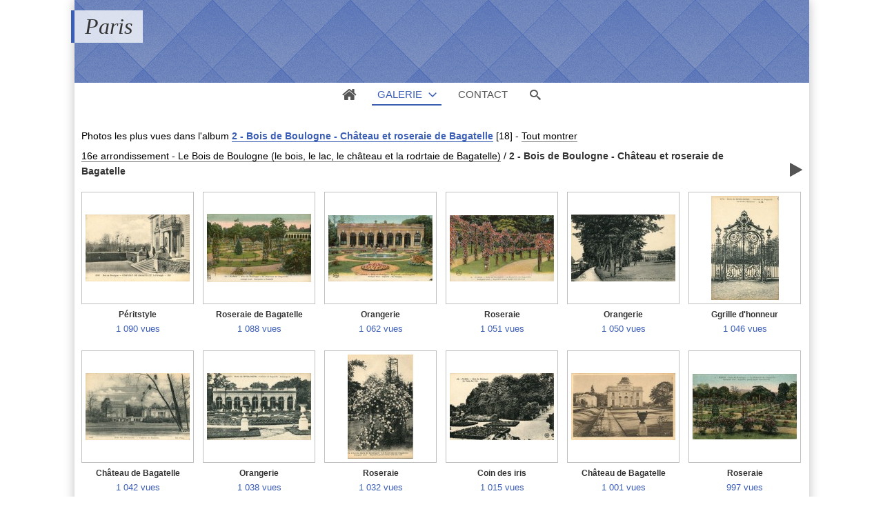

--- FILE ---
content_type: text/html; charset=UTF-8
request_url: http://pboyer.fr/paris/?q=album/9/views
body_size: 11712
content:
<!DOCTYPE html>
<html lang="fr" class="nojs">

<head>
	<title>2 - Bois de Boulogne - Château et roseraie de Bagatelle - Paris</title>
	<meta charset="utf-8">
	<meta name="viewport" content="width=device-width">
	<link rel="canonical" href="http://pboyer.fr/paris/?q=album/9-bois-de-boulogne-bagatelle">
	<link rel="stylesheet" type="text/css" media="screen" title="style" href="/paris/template/default/style/style.css?51ad3be16396661ea3cbbe13748fbcff">
	<link rel="stylesheet" type="text/css" media="screen" title="style" href="/paris/template/default/style/diaporama.css?51ad3be16396661ea3cbbe13748fbcff">
	<style type="text/css" id="css_custom">::selection{background:rgb(59, 94, 181);}#header_top{background-color:rgb(59, 94, 181);}#user_links li#user_login a{color:rgb(59, 94, 181);}table.default th{background-color:rgb(59, 94, 181);border-left-color:rgb(59, 94, 181);border-top-color:rgb(59, 94, 181);border-bottom-color:rgb(59, 94, 181);}table.default th:last-child{border-right-color:rgb(59, 94, 181);}.field_error input,.field_error input:focus,.field_error select,.field_error select:focus,.field_error textarea,.field_error textarea:focus{border-color:rgb(59, 94, 181);outline-color:rgb(59, 94, 181);}form.standard .required::before{color:rgb(59, 94, 181);}*[class^="message_"],*[class^="message_"]::before{color:rgb(59, 94, 181);}.breadcrumb_filter #filter_name,.breadcrumb_filter #cat_name{color:rgb(59, 94, 181);border-color:rgb(59, 94, 181);}#page_breadcrumb span,#page_breadcrumb a{color:rgb(59, 94, 181);border-color:rgb(59, 94, 181);}#tools a:hover{color:rgb(59, 94, 181);}#thumbs_cat dt a:hover{border-color:rgb(59, 94, 181);outline-color:rgb(59, 94, 181);}#thumbs_cat .recent::after{background-color:rgb(59, 94, 181);}dl ul.stats li.rating span span,.thumbs_items dl ul.stats li.filter,#thumbs_cat dl.locked dt a:hover span::before{color:rgb(59, 94, 181);}dl ul.stats_icon{background:linear-gradient(90deg,transparent,rgb(59, 94, 181));}.thumbs_items.standard dt a:hover{outline-color:rgb(59, 94, 181);}.thumbs_items dt span.new::after{background-color:rgb(59, 94, 181);}#item.favorite::before{background-color:rgb(59, 94, 181);}#item_user_login,#item_user_login a{color:rgb(59, 94, 181);border-color:rgb(59, 94, 181);}#item_user_note > span,#item_user_note a span{color:rgb(59, 94, 181);}#comment_preview{background-color:rgb(59, 94, 181);}.comment_name,.comment_name a{color:rgb(59, 94, 181);border-color:rgb(59, 94, 181);}#popup_thumbs #thumbs_cat dl a:hover{border-color:rgb(59, 94, 181);}#member_menu li.current .member_menu_icon{background-color:rgb(59, 94, 181);}#member_page h2 > a{color:rgb(59, 94, 181);}#cat_tags li a{color:rgb(59, 94, 181);}#cat_tags li a:hover{border-bottom-color:rgb(59, 94, 181);}#bottom_stats li.rating{color:rgb(59, 94, 181);}#bottom_links li,#bottom_online li{color:rgb(59, 94, 181);}#lang_switch li.current{outline-color:rgb(59, 94, 181);}#lang_switch li.current a{border-color:rgb(59, 94, 181);}#rss span:first-child{color:rgb(59, 94, 181);}#diaporama_auto_message,#diaporama_favorite.in::before{background-color:rgb(59, 94, 181);}.box_menu li.current a{background-color:rgb(59, 94, 181);}.box_content{border-color:rgb(59, 94, 181);}#search_options_link span,#search_options_link a:hover{color:rgb(59, 94, 181);}@media (min-width:1180px){#header_top{background:none;}header.banner h1{border-left-color:rgb(59, 94, 181);}header.banner #header_top{background-color:rgb(59, 94, 181);}header.color #header_top{ background:rgb(59, 94, 181);}#menu li.current a,#menu #menu_gallery.current::before,#menu #menu_gallery.browse.current::before{border-bottom-color:rgb(59, 94, 181);color:rgb(59, 94, 181);}#user_links li#user_login a{border-color:rgb(59, 94, 181);}#browse li.current a,#browse li.current > span{background-color:rgb(59, 94, 181);}#item_prev a:hover,#item_next a:hover{color:rgb(59, 94, 181);}#page_comments .comment_message::before{background-color:rgb(59, 94, 181);}#page_comments .comment:hover .comment_thumb a{border-right-color:rgb(59, 94, 181);border-bottom-color:rgb(59, 94, 181);}#page_comments .comment:hover .comment_message,#page_comments .comment_thumb a:hover{border-color:rgb(59, 94, 181);}#member_menu li.current a,#member_menu a:focus,#member_menu li.current a:focus{border-color:rgb(59, 94, 181);}#member_menu li.current a > span::before,#member_menu li.current a,#member_menu a:focus > span::before,#member_menu li.current a:focus > span::before{background-color:rgb(59, 94, 181);}#member_menu li.current a::before,#member_menu li.current span + span::before,#member_menu li.current a::after,#member_menu a:focus::before,#member_menu a:focus span + span::before,#member_menu li.current a:focus::before,#member_menu li.current a:focus span + span::before{border-bottom-color:rgb(59, 94, 181);}#theme_options_content{border-right-color:rgb(59, 94, 181);}#theme_options h1,#theme_options_icon a{background-color:rgb(59, 94, 181);}}@media(min-width:1180px){header.banner #header_top{height:120px}header.banner #header_top{background:#3B5EB5 url(/paris/images/textures/diamond-upholstery.png)}}</style>


	<script type="text/javascript" src="/paris/js/jquery/jquery.js?51ad3be16396661ea3cbbe13748fbcff"></script>
	<script type="text/javascript" src="/paris/js/diaporama.js?51ad3be16396661ea3cbbe13748fbcff"></script>

	<script type="text/javascript" src="/paris/template/default/js/gallery.js?51ad3be16396661ea3cbbe13748fbcff"></script>
	<script type="text/javascript">
	var anticsrf = "3aed7b1eb9b31379f0113437931e7783cd1ee9a7";
	var gallery_path = "/paris";
	var page = 1;
	var q = "album/9/views";
	var q_pageless = "album/9/views";
	</script>

</head>

<body id="section_album" class="bg">

<div id="gallery" data-auth="0">
<div id="gallery_inner">
	<header class=" banner">
		<div id="header_top">
			<a id="menu_link" href="javascript:;">&#xe966;</a>
			<div id="title">
				<h1><a href="/paris/">Paris</a></h1>
			</div>
		</div>
		<div data-option-display="menu">
			<nav id="menu">
				<ul>
					<li data-option-display="menu_home" id="menu_home_icon" class="icon"><a href="/paris/"><span>&#xe906;</span></a></li>
					<li id="menu_gallery" class="browse current">
						<a class="box_arrow_link" data-box="browse" href="/paris/">Galerie</a>
					</li>
					<li id="menu_contact"><a href="/paris/?q=contact">Contact</a></li>
					<li id="menu_search"><a href="/paris/?q=search">Recherche</a></li>
					<li id="menu_search_icon" class="icon"><a class="box_arrow_link" data-box="search" href="/paris/?q=search"><span>&#xe986;</span></a></li>
				</ul>
			</nav>
		</div>
	</header>
	<div id="content">

		<main>
<div id="top"></div>

<div id="breadcrumb_tools" data-category-id="9">
<nav id="section_nav">
	<p class="breadcrumb_filter">
		<span>
Photos les plus vues
dans l&#039;album <a id="cat_name" href="/paris/?q=album/9-bois-de-boulogne-bagatelle">2 - Bois de Boulogne - Château et roseraie de Bagatelle</a>			<span id="objects_count">[18]</span>
		</span>
		-
		<a href="/paris/?q=album/9">Tout montrer</a>
	</p>

	<p id="breadcrumb">
		<a href="/paris/?q=category/18-le-bois-de-boulogne-le-bois-le-lac-le-chateau-et-la-rodrtaie-de-bagatelle/views">16e arrondissement - Le Bois de Boulogne (le bois, le lac, le château et la rodrtaie de Bagatelle)</a>
		<span class="sep">/</span>
		<a class="current" href="/paris/?q=album/9-bois-de-boulogne-bagatelle/views">2 - Bois de Boulogne - Château et roseraie de Bagatelle</a>
	</p>

</nav>
	<ul id="tools">
		<li id="link_diaporama">
			<a title="Lancer un diaporama" href="javascript:;">&#xf04b;</a>
		</li>
	</ul>
</div>

<script type="text/javascript">
var category_id = 9;
</script>





<div id="pages_top">
</div>

<div class="thumbs_items standard">
	<dl>
		<dt>
			<a title="= Bois de Boulogne - Château et roseraie de Bagatelle =
Château de Bagatelle, le péritstyle
(Collection Pierre Boyer)"				href="/paris/?q=item/229-bagatelle-010/views/9#top">
				<img src="/paris/cache/thumbs/229-172ee64c6cce1aedf1859c84d2b8beb5.jpg"
				>
				<ul class="stats_icon">
					<li class="views">
						<span>1090</span>
						<span class="icon">&#xe907;</span>
					</li>
				</ul>
			</a>
		</dt>
		<dd>
			<span class="title"><a href="/paris/?q=item/229-bagatelle-010/views/9#top">Péritstyle</a></span>
			<ul class="stats">
				<li class="filter">
					<span>1 090 vues</span>
				</li>
			</ul>
		</dd>
	</dl>
	<dl>
		<dt>
			<a title="= Bois de Boulogne - Château et roseraie de Bagatelle =
La roseraie de Bagatelle
(Collection Pierre Boyer)"				href="/paris/?q=item/223-bagatelle-105/views/9#top">
				<img src="/paris/cache/thumbs/223-95e9a9919fb626cc22e9f05cdefde38c.jpg"
				>
				<ul class="stats_icon">
					<li class="views">
						<span>1088</span>
						<span class="icon">&#xe907;</span>
					</li>
				</ul>
			</a>
		</dt>
		<dd>
			<span class="title"><a href="/paris/?q=item/223-bagatelle-105/views/9#top">Roseraie de Bagatelle</a></span>
			<ul class="stats">
				<li class="filter">
					<span>1 088 vues</span>
				</li>
			</ul>
		</dd>
	</dl>
	<dl>
		<dt>
			<a title="= Bois de Boulogne - Château et roseraie de Bagatelle =
Paris - Bois de Boulogne - Bagatelle - L&#039;Orangerie
(Collection Pierre Boyer)"				href="/paris/?q=item/225-bagatelle-030/views/9#top">
				<img src="/paris/cache/thumbs/225-67d75f8cc0a99f70e53b119d1762da3a.jpg"
				>
				<ul class="stats_icon">
					<li class="views">
						<span>1062</span>
						<span class="icon">&#xe907;</span>
					</li>
				</ul>
			</a>
		</dt>
		<dd>
			<span class="title"><a href="/paris/?q=item/225-bagatelle-030/views/9#top">Orangerie</a></span>
			<ul class="stats">
				<li class="filter">
					<span>1 062 vues</span>
				</li>
			</ul>
		</dd>
	</dl>
	<dl>
		<dt>
			<a title="= Bois de Boulogne - Château et roseraie de Bagatelle =
La roseraie de Bagatelle
(Collection Pierre Boyer)"				href="/paris/?q=item/221-bagatelle-115/views/9#top">
				<img src="/paris/cache/thumbs/221-c0bc6f07dd873f8b9ec98e3aa2a54eee.jpg"
				>
				<ul class="stats_icon">
					<li class="views">
						<span>1051</span>
						<span class="icon">&#xe907;</span>
					</li>
				</ul>
			</a>
		</dt>
		<dd>
			<span class="title"><a href="/paris/?q=item/221-bagatelle-115/views/9#top">Roseraie</a></span>
			<ul class="stats">
				<li class="filter">
					<span>1 051 vues</span>
				</li>
			</ul>
		</dd>
	</dl>
	<dl>
		<dt>
			<a title="= Bois de Boulogne - Château et roseraie de Bagatelle =
Bagatelle - Un coin du parc - L&#039;Orangerie
(Collection Pierre Boyer)"				href="/paris/?q=item/227-bagatelle-020/views/9#top">
				<img src="/paris/cache/thumbs/227-32fa40e5bc7698288e38f0e82dc989b2.jpg"
				>
				<ul class="stats_icon">
					<li class="views">
						<span>1050</span>
						<span class="icon">&#xe907;</span>
					</li>
				</ul>
			</a>
		</dt>
		<dd>
			<span class="title"><a href="/paris/?q=item/227-bagatelle-020/views/9#top">Orangerie</a></span>
			<ul class="stats">
				<li class="filter">
					<span>1 050 vues</span>
				</li>
			</ul>
		</dd>
	</dl>
	<dl>
		<dt>
			<a title="= Bois de Boulogne - Château et roseraie de Bagatelle =
Château de Bagatelle - La grille d&#039;honneur
(Collection Pierre Boyer)"				href="/paris/?q=item/224-bagatelle-035/views/9#top">
				<img src="/paris/cache/thumbs/224-54d80629f17474eb54a5ddd641a832e0.jpg"
				>
				<ul class="stats_icon">
					<li class="views">
						<span>1046</span>
						<span class="icon">&#xe907;</span>
					</li>
				</ul>
			</a>
		</dt>
		<dd>
			<span class="title"><a href="/paris/?q=item/224-bagatelle-035/views/9#top">Ggrille d&#039;honneur</a></span>
			<ul class="stats">
				<li class="filter">
					<span>1 046 vues</span>
				</li>
			</ul>
		</dd>
	</dl>
	<dl>
		<dt>
			<a title="= Bois de Boulogne - Château et roseraie de Bagatelle =
Château de Bagatelle
(Collection Pierre Boyer)"				href="/paris/?q=item/230-bagatelle-005/views/9#top">
				<img src="/paris/cache/thumbs/230-13a4609020f350d13e452a492060113b.jpg"
				>
				<ul class="stats_icon">
					<li class="views">
						<span>1042</span>
						<span class="icon">&#xe907;</span>
					</li>
				</ul>
			</a>
		</dt>
		<dd>
			<span class="title"><a href="/paris/?q=item/230-bagatelle-005/views/9#top">Château de Bagatelle</a></span>
			<ul class="stats">
				<li class="filter">
					<span>1 042 vues</span>
				</li>
			</ul>
		</dd>
	</dl>
	<dl>
		<dt>
			<a title="= Bois de Boulogne - Château et roseraie de Bagatelle =
Château de Bagatelle - L&#039;Orangerie
(Collection Pierre Boyer)"				href="/paris/?q=item/226-bagatelle-025/views/9#top">
				<img src="/paris/cache/thumbs/226-d32779a7bd511098bbc57223b6b38ac1.jpg"
				>
				<ul class="stats_icon">
					<li class="views">
						<span>1038</span>
						<span class="icon">&#xe907;</span>
					</li>
				</ul>
			</a>
		</dt>
		<dd>
			<span class="title"><a href="/paris/?q=item/226-bagatelle-025/views/9#top">Orangerie</a></span>
			<ul class="stats">
				<li class="filter">
					<span>1 038 vues</span>
				</li>
			</ul>
		</dd>
	</dl>
	<dl>
		<dt>
			<a title="= Bois de Boulogne - Château et roseraie de Bagatelle =
La roseraie de Bagatelle
(Collection Pierre Boyer)"				href="/paris/?q=item/231-bagatelle-155/views/9#top">
				<img src="/paris/cache/thumbs/231-97f276b9819df08c58675a69d5cc0d77.jpg"
				>
				<ul class="stats_icon">
					<li class="views">
						<span>1032</span>
						<span class="icon">&#xe907;</span>
					</li>
				</ul>
			</a>
		</dt>
		<dd>
			<span class="title"><a href="/paris/?q=item/231-bagatelle-155/views/9#top">Roseraie</a></span>
			<ul class="stats">
				<li class="filter">
					<span>1 032 vues</span>
				</li>
			</ul>
		</dd>
	</dl>
	<dl>
		<dt>
			<a title="= Bois de Boulogne - Château et roseraie de Bagatelle =
Le coin des iris
(Collection Pierre Boyer)"				href="/paris/?q=item/217-bagatelle-135/views/9#top">
				<img src="/paris/cache/thumbs/217-9626cbf92d7c08d080f6869ca138402f.jpg"
				>
				<ul class="stats_icon">
					<li class="views">
						<span>1015</span>
						<span class="icon">&#xe907;</span>
					</li>
				</ul>
			</a>
		</dt>
		<dd>
			<span class="title"><a href="/paris/?q=item/217-bagatelle-135/views/9#top">Coin des iris</a></span>
			<ul class="stats">
				<li class="filter">
					<span>1 015 vues</span>
				</li>
			</ul>
		</dd>
	</dl>
	<dl>
		<dt>
			<a title="= Bois de Boulogne - Château et roseraie de Bagatelle =
Le château de Bagatelle
(Collection Pierre Boyer)"				href="/paris/?q=item/228-bagatelle-015/views/9#top">
				<img src="/paris/cache/thumbs/228-a9cfd1ea012427e6601167934a1562ff.jpg"
				>
				<ul class="stats_icon">
					<li class="views">
						<span>1001</span>
						<span class="icon">&#xe907;</span>
					</li>
				</ul>
			</a>
		</dt>
		<dd>
			<span class="title"><a href="/paris/?q=item/228-bagatelle-015/views/9#top">Château de Bagatelle</a></span>
			<ul class="stats">
				<li class="filter">
					<span>1 001 vues</span>
				</li>
			</ul>
		</dd>
	</dl>
	<dl>
		<dt>
			<a title="= Bois de Boulogne - Château et roseraie de Bagatelle =
La roseraie de Bagatelle
(Collection Pierre Boyer)"				href="/paris/?q=item/222-bagatelle-110/views/9#top">
				<img src="/paris/cache/thumbs/222-5edc43f3082f23d93e1e97e7d8d9d7d4.jpg"
				>
				<ul class="stats_icon">
					<li class="views">
						<span>997</span>
						<span class="icon">&#xe907;</span>
					</li>
				</ul>
			</a>
		</dt>
		<dd>
			<span class="title"><a href="/paris/?q=item/222-bagatelle-110/views/9#top">Roseraie</a></span>
			<ul class="stats">
				<li class="filter">
					<span>997 vues</span>
				</li>
			</ul>
		</dd>
	</dl>
	<dl>
		<dt>
			<a title="= Bois de Boulogne - Château et roseraie de Bagatelle =
La roseraie
(Collection Pierre Boyer)"				href="/paris/?q=item/215-bagatelle-145/views/9#top">
				<img src="/paris/cache/thumbs/215-3d6958c3e0c146ffe717baf5c325d0e9.jpg"
				>
				<ul class="stats_icon">
					<li class="views">
						<span>996</span>
						<span class="icon">&#xe907;</span>
					</li>
				</ul>
			</a>
		</dt>
		<dd>
			<span class="title"><a href="/paris/?q=item/215-bagatelle-145/views/9#top">Roseraie</a></span>
			<ul class="stats">
				<li class="filter">
					<span>996 vues</span>
				</li>
			</ul>
		</dd>
	</dl>
	<dl>
		<dt>
			<a title="= Bois de Boulogne - Château et roseraie de Bagatelle =
La roseraie de Bagatelle
(Collection Pierre Boyer)"				href="/paris/?q=item/214-bagatelle-150/views/9#top">
				<img src="/paris/cache/thumbs/214-416c582d15a63235e0c13b4b672af431.jpg"
				>
				<ul class="stats_icon">
					<li class="views">
						<span>991</span>
						<span class="icon">&#xe907;</span>
					</li>
				</ul>
			</a>
		</dt>
		<dd>
			<span class="title"><a href="/paris/?q=item/214-bagatelle-150/views/9#top">Roseraie</a></span>
			<ul class="stats">
				<li class="filter">
					<span>991 vues</span>
				</li>
			</ul>
		</dd>
	</dl>
	<dl>
		<dt>
			<a title="= Bois de Boulogne - Château et roseraie de Bagatelle =
La roseraie de Bagatelle
(Collection Pierre Boyer)"				href="/paris/?q=item/219-bagatelle-125/views/9#top">
				<img src="/paris/cache/thumbs/219-598dcb5af065abf96e115ac9b37193af.jpg"
				>
				<ul class="stats_icon">
					<li class="views">
						<span>972</span>
						<span class="icon">&#xe907;</span>
					</li>
				</ul>
			</a>
		</dt>
		<dd>
			<span class="title"><a href="/paris/?q=item/219-bagatelle-125/views/9#top">Roseraie</a></span>
			<ul class="stats">
				<li class="filter">
					<span>972 vues</span>
				</li>
			</ul>
		</dd>
	</dl>
	<dl>
		<dt>
			<a title="= Bois de Boulogne - Château et roseraie de Bagatelle =
La roseraie de Bagatelle
(Collection Pierre Boyer)"				href="/paris/?q=item/216-bagatelle-140/views/9#top">
				<img src="/paris/cache/thumbs/216-4dbb2a10b4c974bab58282994864db8a.jpg"
				>
				<ul class="stats_icon">
					<li class="views">
						<span>971</span>
						<span class="icon">&#xe907;</span>
					</li>
				</ul>
			</a>
		</dt>
		<dd>
			<span class="title"><a href="/paris/?q=item/216-bagatelle-140/views/9#top">Roseraie</a></span>
			<ul class="stats">
				<li class="filter">
					<span>971 vues</span>
				</li>
			</ul>
		</dd>
	</dl>
	<dl>
		<dt>
			<a title="= Bois de Boulogne - Château et roseraie de Bagatelle =
Parc du Château de Bagatelle
(Collection Pierre Boyer)"				href="/paris/?q=item/218-bagatelle-130/views/9#top">
				<img src="/paris/cache/thumbs/218-761488d1e4e349c5eb5433ffcf6ceb68.jpg"
				>
				<ul class="stats_icon">
					<li class="views">
						<span>970</span>
						<span class="icon">&#xe907;</span>
					</li>
				</ul>
			</a>
		</dt>
		<dd>
			<span class="title"><a href="/paris/?q=item/218-bagatelle-130/views/9#top">Parc du Château</a></span>
			<ul class="stats">
				<li class="filter">
					<span>970 vues</span>
				</li>
			</ul>
		</dd>
	</dl>
	<dl>
		<dt>
			<a title="= Bois de Boulogne - Château et roseraie de Bagatelle =
La roseraie de Bagatelle
(Collection Pierre Boyer)"				href="/paris/?q=item/220-bagatelle-120/views/9#top">
				<img src="/paris/cache/thumbs/220-fcb7903836721ed878cbfd01550e59e3.jpg"
				>
				<ul class="stats_icon">
					<li class="views">
						<span>950</span>
						<span class="icon">&#xe907;</span>
					</li>
				</ul>
			</a>
		</dt>
		<dd>
			<span class="title"><a href="/paris/?q=item/220-bagatelle-120/views/9#top">Roseraie</a></span>
			<ul class="stats">
				<li class="filter">
					<span>950 vues</span>
				</li>
			</ul>
		</dd>
	</dl>
</div>



		</main>

<div id="bottom">
	<div class="bottom_item" id="bottom_stats">
		<h3 class="bottom_title">Statistiques</h3>
		<ul>
			<li>
				<a href="/paris/?q=album/9/images">18 photos</a>
			</li>
			<li>
				0 nouvelle photo			</li>
			<li>
				<a href="/paris/?q=album/9/views">18 362 vues</a>
			</li>
		</ul>
	</div>
</div>
		<div id="browse" class="box_arrow" data-levels="4" data-subcats="1">
			<div id="browse_inner">
				<p id="browse_search" class="field"><input type="text"></p>
				<ul>
					<li data-level="0" data-visible="1" data-id="1" data-parents="1" class="">
						<span data-status="+">+</span>
						<a href="/paris/?q=category/1/views">
							<span>galerie</span>
						</a>
					</li>
					<li data-level="1" data-visible="1" data-id="26" data-parents="1" class="">
						<span data-status="+">+</span>
						<a href="/paris/?q=category/26/views">
							<span>01 - Evénements marquants (crues, expositions, salons...)</span>
						</a>
					</li>
					<li data-level="2" data-visible="0" data-id="2" data-parents="1.26" class="">
						<span>&nbsp;</span>
						<a href="/paris/?q=album/2/views">
							<span>1 - Crues de Paris (janvier 1910)</span>
						</a>
					</li>
					<li data-level="2" data-visible="0" data-id="5" data-parents="1.26" class="">
						<span data-status="+">+</span>
						<a href="/paris/?q=category/5/views">
							<span>2 - Expositions internationales</span>
						</a>
					</li>
					<li data-level="3" data-visible="0" data-id="190" data-parents="1.26.5" class="">
						<span data-status="+">+</span>
						<a href="/paris/?q=category/190/views">
							<span>1900 - Exposition Universelle</span>
						</a>
					</li>
					<li data-level="4" data-visible="0" data-id="103" data-parents="1.26.5.190" class="">
						<span>&nbsp;</span>
						<a href="/paris/?q=album/103/views">
							<span>Grande roue</span>
						</a>
					</li>
					<li data-level="4" data-visible="0" data-id="101" data-parents="1.26.5.190" class="">
						<span>&nbsp;</span>
						<a href="/paris/?q=album/101/views">
							<span>Palais du Trocadéro</span>
						</a>
					</li>
					<li data-level="4" data-visible="0" data-id="99" data-parents="1.26.5.190" class="">
						<span>&nbsp;</span>
						<a href="/paris/?q=album/99/views">
							<span>Pavillons étrangers</span>
						</a>
					</li>
					<li data-level="4" data-visible="0" data-id="102" data-parents="1.26.5.190" class="">
						<span>&nbsp;</span>
						<a href="/paris/?q=album/102/views">
							<span>Pavillons français</span>
						</a>
					</li>
					<li data-level="4" data-visible="0" data-id="100" data-parents="1.26.5.190" class="">
						<span>&nbsp;</span>
						<a href="/paris/?q=album/100/views">
							<span>Tour Eiffel</span>
						</a>
					</li>
					<li data-level="4" data-visible="0" data-id="6" data-parents="1.26.5.190" class="">
						<span>&nbsp;</span>
						<a href="/paris/?q=album/6/views">
							<span>Vues diverses de l&#039;Exposition</span>
						</a>
					</li>
					<li data-level="3" data-visible="0" data-id="36" data-parents="1.26.5" class="">
						<span data-status="+">+</span>
						<a href="/paris/?q=category/36/views">
							<span>1925 - Exposition Internationale des Arts Décoratifs</span>
						</a>
					</li>
					<li data-level="4" data-visible="0" data-id="37" data-parents="1.26.5.36" class="">
						<span>&nbsp;</span>
						<a href="/paris/?q=album/37/views">
							<span> Album souvenir de l&#039;Exposition Internationale des Arts Décoratifs</span>
						</a>
					</li>
					<li data-level="4" data-visible="0" data-id="7" data-parents="1.26.5.36" class="">
						<span>&nbsp;</span>
						<a href="/paris/?q=album/7/views">
							<span>Exposition Internationale des Arts Décoratifs</span>
						</a>
					</li>
					<li data-level="3" data-visible="0" data-id="35" data-parents="1.26.5" class="">
						<span data-status="+">+</span>
						<a href="/paris/?q=category/35/views">
							<span>1931 - Exposition Coloniale internationale</span>
						</a>
					</li>
					<li data-level="4" data-visible="0" data-id="34" data-parents="1.26.5.35" class="">
						<span>&nbsp;</span>
						<a href="/paris/?q=album/34/views">
							<span>Carnet &quot;Les illuminations à l&#039;Exposition Coloniale internationale&quot; (10 vues)</span>
						</a>
					</li>
					<li data-level="4" data-visible="0" data-id="50" data-parents="1.26.5.35" class="">
						<span>&nbsp;</span>
						<a href="/paris/?q=album/50/views">
							<span>Carnet &quot;Promenade à travers l&#039;Exposition coloniale internationale&quot; (24 vues en couleur)</span>
						</a>
					</li>
					<li data-level="4" data-visible="0" data-id="49" data-parents="1.26.5.35" class="">
						<span>&nbsp;</span>
						<a href="/paris/?q=album/49/views">
							<span>Carnet &quot;Promenade à travers l&#039;Exposition coloniale internationale&quot; (24 vues)</span>
						</a>
					</li>
					<li data-level="4" data-visible="0" data-id="8" data-parents="1.26.5.35" class="">
						<span>&nbsp;</span>
						<a href="/paris/?q=album/8/views">
							<span>Vues de l&#039;Exposition Coloniale Internationale</span>
						</a>
					</li>
					<li data-level="3" data-visible="0" data-id="29" data-parents="1.26.5" class="">
						<span>&nbsp;</span>
						<a href="/paris/?q=album/29/views">
							<span>1932 - Exposition Internationale de locomotion aérienne</span>
						</a>
					</li>
					<li data-level="3" data-visible="0" data-id="45" data-parents="1.26.5" class="">
						<span data-status="+">+</span>
						<a href="/paris/?q=category/45/views">
							<span>1937 - Exposition internationale &quot;Arts et techniques&quot;</span>
						</a>
					</li>
					<li data-level="4" data-visible="0" data-id="47" data-parents="1.26.5.45" class="">
						<span>&nbsp;</span>
						<a href="/paris/?q=album/47/views">
							<span>1 - Carnet de l&#039;Exposition (20 cartes)</span>
						</a>
					</li>
					<li data-level="4" data-visible="0" data-id="46" data-parents="1.26.5.45" class="">
						<span>&nbsp;</span>
						<a href="/paris/?q=album/46/views">
							<span>2 - Carnet &quot;Pavillons &quot;étrangers&quot; (10 cartes)</span>
						</a>
					</li>
					<li data-level="4" data-visible="0" data-id="48" data-parents="1.26.5.45" class="">
						<span>&nbsp;</span>
						<a href="/paris/?q=album/48/views">
							<span>3 - Vues de l&#039;Exposition</span>
						</a>
					</li>
					<li data-level="2" data-visible="0" data-id="58" data-parents="1.26" class="">
						<span>&nbsp;</span>
						<a href="/paris/?q=album/58/views">
							<span>3 - Salons (automobile, aviation)</span>
						</a>
					</li>
					<li data-level="2" data-visible="0" data-id="57" data-parents="1.26" class="">
						<span data-status="+">+</span>
						<a href="/paris/?q=category/57/views">
							<span>4 - Expositions parisiennes</span>
						</a>
					</li>
					<li data-level="3" data-visible="0" data-id="56" data-parents="1.26.57" class="">
						<span>&nbsp;</span>
						<a href="/paris/?q=album/56/views">
							<span>Exposition du Livre</span>
						</a>
					</li>
					<li data-level="2" data-visible="0" data-id="60" data-parents="1.26" class="">
						<span>&nbsp;</span>
						<a href="/paris/?q=album/60/views">
							<span>5 - Cortèges de réception de personalités</span>
						</a>
					</li>
					<li data-level="2" data-visible="0" data-id="70" data-parents="1.26" class="">
						<span data-status="+">+</span>
						<a href="/paris/?q=category/70/views">
							<span>6 - Personnages marquants</span>
						</a>
					</li>
					<li data-level="3" data-visible="0" data-id="71" data-parents="1.26.70" class="">
						<span>&nbsp;</span>
						<a href="/paris/?q=album/71/views">
							<span>Dreyfus</span>
						</a>
					</li>
					<li data-level="3" data-visible="0" data-id="13" data-parents="1.26.70" class="">
						<span>&nbsp;</span>
						<a href="/paris/?q=album/13/views">
							<span>Félix Faure (Funérailles du Président)</span>
						</a>
					</li>
					<li data-level="3" data-visible="0" data-id="72" data-parents="1.26.70" class="">
						<span>&nbsp;</span>
						<a href="/paris/?q=album/72/views">
							<span>Steinheil</span>
						</a>
					</li>
					<li data-level="2" data-visible="0" data-id="67" data-parents="1.26" class="">
						<span>&nbsp;</span>
						<a href="/paris/?q=album/67/views">
							<span>7 - Paris bombardé (1914-1918)</span>
						</a>
					</li>
					<li data-level="1" data-visible="1" data-id="28" data-parents="1" class="">
						<span data-status="+">+</span>
						<a href="/paris/?q=category/28/views">
							<span>02 - Transports parisiens (Métro, autobus, chemins de fer...)</span>
						</a>
					</li>
					<li data-level="2" data-visible="0" data-id="84" data-parents="1.28" class="">
						<span data-status="+">+</span>
						<a href="/paris/?q=category/84/views">
							<span>1 - Transports parisiens (métro, autobus...)</span>
						</a>
					</li>
					<li data-level="3" data-visible="0" data-id="86" data-parents="1.28.84" class="">
						<span>&nbsp;</span>
						<a href="/paris/?q=album/86/views">
							<span>1 - Autobus</span>
						</a>
					</li>
					<li data-level="3" data-visible="0" data-id="85" data-parents="1.28.84" class="">
						<span>&nbsp;</span>
						<a href="/paris/?q=album/85/views">
							<span>2 - Métropolitain</span>
						</a>
					</li>
					<li data-level="3" data-visible="0" data-id="22" data-parents="1.28.84" class="">
						<span>&nbsp;</span>
						<a href="/paris/?q=album/22/views">
							<span>3 - Funiculaire de Montmartre</span>
						</a>
					</li>
					<li data-level="2" data-visible="0" data-id="38" data-parents="1.28" class="">
						<span data-status="+">+</span>
						<a href="/paris/?q=category/38/views">
							<span>2 - Gares ferroviaires</span>
						</a>
					</li>
					<li data-level="3" data-visible="0" data-id="39" data-parents="1.28.38" class="">
						<span>&nbsp;</span>
						<a href="/paris/?q=album/39/views">
							<span>1 - Gare Saint-Lazare</span>
						</a>
					</li>
					<li data-level="3" data-visible="0" data-id="40" data-parents="1.28.38" class="">
						<span>&nbsp;</span>
						<a href="/paris/?q=album/40/views">
							<span>2 - Gare de l&#039;Est</span>
						</a>
					</li>
					<li data-level="3" data-visible="0" data-id="41" data-parents="1.28.38" class="">
						<span>&nbsp;</span>
						<a href="/paris/?q=album/41/views">
							<span>3 - Gare du Nord</span>
						</a>
					</li>
					<li data-level="3" data-visible="0" data-id="42" data-parents="1.28.38" class="">
						<span>&nbsp;</span>
						<a href="/paris/?q=album/42/views">
							<span>4 - Gare de Lyon</span>
						</a>
					</li>
					<li data-level="3" data-visible="0" data-id="43" data-parents="1.28.38" class="">
						<span>&nbsp;</span>
						<a href="/paris/?q=album/43/views">
							<span>5 - Gare Montparnasse</span>
						</a>
					</li>
					<li data-level="3" data-visible="0" data-id="44" data-parents="1.28.38" class="">
						<span>&nbsp;</span>
						<a href="/paris/?q=album/44/views">
							<span>6 - Gare d&#039;Austerlitz et Gare d&#039;Orsay</span>
						</a>
					</li>
					<li data-level="3" data-visible="0" data-id="59" data-parents="1.28.38" class="">
						<span>&nbsp;</span>
						<a href="/paris/?q=album/59/views">
							<span>7 - Petite Ceinture</span>
						</a>
					</li>
					<li data-level="2" data-visible="0" data-id="66" data-parents="1.28" class="">
						<span>&nbsp;</span>
						<a href="/paris/?q=album/66/views">
							<span>3 - Petite ceinture</span>
						</a>
					</li>
					<li data-level="1" data-visible="1" data-id="27" data-parents="1" class="">
						<span data-status="+">+</span>
						<a href="/paris/?q=category/27/views">
							<span>03 - Promenades dans quelques arrondissements ou quartiers</span>
						</a>
					</li>
					<li data-level="2" data-visible="0" data-id="3" data-parents="1.27" class="">
						<span>&nbsp;</span>
						<a href="/paris/?q=album/3/views">
							<span>15e arrondissement</span>
						</a>
					</li>
					<li data-level="2" data-visible="0" data-id="18" data-parents="1.27" class="">
						<span data-status="+">+</span>
						<a href="/paris/?q=category/18/views">
							<span>16e arrondissement - Le Bois de Boulogne (le bois, le lac, le château et la rodrtaie de Bagatelle)</span>
						</a>
					</li>
					<li data-level="3" data-visible="0" data-id="19" data-parents="1.18" class="">
						<span>&nbsp;</span>
						<a href="/paris/?q=album/19/views">
							<span>1 - Bois de Boulogne - Le lac</span>
						</a>
					</li>
					<li data-level="3" data-visible="0" data-id="9" data-parents="1.18" class=" current">
						<span>&nbsp;</span>
						<a href="/paris/?q=album/9/views">
							<span>2 - Bois de Boulogne - Château et roseraie de Bagatelle</span>
						</a>
					</li>
					<li data-level="2" data-visible="0" data-id="74" data-parents="1.27" class="">
						<span data-status="+">+</span>
						<a href="/paris/?q=category/74/views">
							<span>5e et 6e arrondissements : &quot;Quartier latin&quot;, &quot;Saint-Germain-des-Prés&quot;...</span>
						</a>
					</li>
					<li data-level="3" data-visible="0" data-id="88" data-parents="1.27.74" class="">
						<span>&nbsp;</span>
						<a href="/paris/?q=album/88/views">
							<span> Collège de France</span>
						</a>
					</li>
					<li data-level="3" data-visible="0" data-id="82" data-parents="1.27.74" class="">
						<span>&nbsp;</span>
						<a href="/paris/?q=album/82/views">
							<span> École Polytechnique (avant son déménagement)</span>
						</a>
					</li>
					<li data-level="3" data-visible="0" data-id="76" data-parents="1.27.74" class="">
						<span>&nbsp;</span>
						<a href="/paris/?q=album/76/views">
							<span> Église Saint-Étienne-du-Mont</span>
						</a>
					</li>
					<li data-level="3" data-visible="0" data-id="81" data-parents="1.27.74" class="">
						<span>&nbsp;</span>
						<a href="/paris/?q=album/81/views">
							<span> Église Saint-Julien-le-Pauvre</span>
						</a>
					</li>
					<li data-level="3" data-visible="0" data-id="87" data-parents="1.27.74" class="">
						<span>&nbsp;</span>
						<a href="/paris/?q=album/87/views">
							<span> Jardin des Plantes</span>
						</a>
					</li>
					<li data-level="3" data-visible="0" data-id="75" data-parents="1.27.74" class="">
						<span>&nbsp;</span>
						<a href="/paris/?q=album/75/views">
							<span> Jardin et Palais (Sénat) du Luxembourg</span>
						</a>
					</li>
					<li data-level="3" data-visible="0" data-id="77" data-parents="1.27.74" class="">
						<span>&nbsp;</span>
						<a href="/paris/?q=album/77/views">
							<span> Musée de Cluny</span>
						</a>
					</li>
					<li data-level="3" data-visible="0" data-id="79" data-parents="1.27.74" class="">
						<span>&nbsp;</span>
						<a href="/paris/?q=album/79/views">
							<span> Panthéon</span>
						</a>
					</li>
					<li data-level="3" data-visible="0" data-id="78" data-parents="1.27.74" class="">
						<span>&nbsp;</span>
						<a href="/paris/?q=album/78/views">
							<span> Sorbonne</span>
						</a>
					</li>
					<li data-level="3" data-visible="0" data-id="80" data-parents="1.27.74" class="">
						<span>&nbsp;</span>
						<a href="/paris/?q=album/80/views">
							<span> Théâtre de l&#039;Odéon</span>
						</a>
					</li>
					<li data-level="3" data-visible="0" data-id="83" data-parents="1.27.74" class="">
						<span>&nbsp;</span>
						<a href="/paris/?q=album/83/views">
							<span> Val-de-Grâce</span>
						</a>
					</li>
					<li data-level="3" data-visible="0" data-id="32" data-parents="1.27.74" class="">
						<span>&nbsp;</span>
						<a href="/paris/?q=album/32/views">
							<span>Divers des 5e et 6e arrondissements.</span>
						</a>
					</li>
					<li data-level="3" data-visible="0" data-id="194" data-parents="1.27.74" class="">
						<span>&nbsp;</span>
						<a href="/paris/?q=album/194/views">
							<span>Jardin de l&#039;Observatoire</span>
						</a>
					</li>
					<li data-level="3" data-visible="0" data-id="109" data-parents="1.27.74" class="">
						<span data-status="+">+</span>
						<a href="/paris/?q=category/109/views">
							<span>Saint-Sulpice (Église et place)</span>
						</a>
					</li>
					<li data-level="4" data-visible="0" data-id="110" data-parents="1.27.74.109" class="">
						<span>&nbsp;</span>
						<a href="/paris/?q=album/110/views">
							<span>L&#039;Église</span>
						</a>
					</li>
					<li data-level="4" data-visible="0" data-id="111" data-parents="1.27.74.109" class="">
						<span>&nbsp;</span>
						<a href="/paris/?q=album/111/views">
							<span>La Place</span>
						</a>
					</li>
					<li data-level="2" data-visible="0" data-id="31" data-parents="1.27" class="">
						<span>&nbsp;</span>
						<a href="/paris/?q=album/31/views">
							<span>Quais de la Seine : les bouquinistes</span>
						</a>
					</li>
					<li data-level="1" data-visible="1" data-id="15" data-parents="1" class="">
						<span data-status="+">+</span>
						<a href="/paris/?q=category/15/views">
							<span>04 - Séries de cartes sur Paris éditées à des fins publicitaires</span>
						</a>
					</li>
					<li data-level="2" data-visible="0" data-id="16" data-parents="1.15" class="">
						<span>&nbsp;</span>
						<a href="/paris/?q=album/16/views">
							<span>1 - Champagne Mercier</span>
						</a>
					</li>
					<li data-level="2" data-visible="0" data-id="17" data-parents="1.15" class="">
						<span>&nbsp;</span>
						<a href="/paris/?q=album/17/views">
							<span>2 - Collection &quot;Petit Journal&quot;</span>
						</a>
					</li>
					<li data-level="1" data-visible="1" data-id="24" data-parents="1" class="">
						<span data-status="+">+</span>
						<a href="/paris/?q=category/24/views">
							<span>05 - La &quot;Vie parisienne&quot; pour les humbles</span>
						</a>
					</li>
					<li data-level="2" data-visible="0" data-id="21" data-parents="1.24" class="">
						<span>&nbsp;</span>
						<a href="/paris/?q=album/21/views">
							<span>Le charmeur d&#039;oiseaux des Tuileries</span>
						</a>
					</li>
					<li data-level="2" data-visible="0" data-id="25" data-parents="1.24" class="">
						<span>&nbsp;</span>
						<a href="/paris/?q=album/25/views">
							<span>Les &quot;petits&quot; métiers parisiens</span>
						</a>
					</li>
					<li data-level="2" data-visible="0" data-id="108" data-parents="1.24" class="">
						<span>&nbsp;</span>
						<a href="/paris/?q=album/108/views">
							<span>Paris vécu</span>
						</a>
					</li>
					<li data-level="1" data-visible="1" data-id="68" data-parents="1" class="">
						<span data-status="+">+</span>
						<a href="/paris/?q=category/68/views">
							<span>06 - Grands Magasins</span>
						</a>
					</li>
					<li data-level="2" data-visible="0" data-id="20" data-parents="1.68" class="">
						<span>&nbsp;</span>
						<a href="/paris/?q=album/20/views">
							<span>&quot;Au Bon Marché&quot;</span>
						</a>
					</li>
					<li data-level="2" data-visible="0" data-id="69" data-parents="1.68" class="">
						<span>&nbsp;</span>
						<a href="/paris/?q=album/69/views">
							<span>&quot;Grands Magasins du Louvre&quot;</span>
						</a>
					</li>
					<li data-level="2" data-visible="0" data-id="131" data-parents="1.68" class="">
						<span>&nbsp;</span>
						<a href="/paris/?q=album/131/views">
							<span>&quot;La Samaritaine&quot;</span>
						</a>
					</li>
					<li data-level="2" data-visible="0" data-id="132" data-parents="1.68" class="">
						<span>&nbsp;</span>
						<a href="/paris/?q=album/132/views">
							<span>&quot;Nouvelles Galeries à la Ménagère&quot;</span>
						</a>
					</li>
					<li data-level="1" data-visible="1" data-id="51" data-parents="1" class="">
						<span data-status="+">+</span>
						<a href="/paris/?q=category/51/views">
							<span>07 - Paris-Spectacles (cabarets, théâtres...) et amusements (foires...)</span>
						</a>
					</li>
					<li data-level="2" data-visible="0" data-id="54" data-parents="1.51" class="">
						<span data-status="+">+</span>
						<a href="/paris/?q=category/54/views">
							<span>1 - Paris le soir (Opéra)</span>
						</a>
					</li>
					<li data-level="3" data-visible="0" data-id="53" data-parents="1.51.54" class="">
						<span>&nbsp;</span>
						<a href="/paris/?q=album/53/views">
							<span>L&#039;Opéra (extérieur)</span>
						</a>
					</li>
					<li data-level="3" data-visible="0" data-id="55" data-parents="1.51.54" class="">
						<span>&nbsp;</span>
						<a href="/paris/?q=album/55/views">
							<span>L&#039;Opéra (intérieur)</span>
						</a>
					</li>
					<li data-level="2" data-visible="0" data-id="61" data-parents="1.51" class="">
						<span data-status="+">+</span>
						<a href="/paris/?q=category/61/views">
							<span>2 - Paris la nuit (cabarets, dancings...)</span>
						</a>
					</li>
					<li data-level="3" data-visible="0" data-id="63" data-parents="1.51.61" class="">
						<span>&nbsp;</span>
						<a href="/paris/?q=album/63/views">
							<span>1 - Le Moulin-Rouge</span>
						</a>
					</li>
					<li data-level="3" data-visible="0" data-id="64" data-parents="1.51.61" class="">
						<span>&nbsp;</span>
						<a href="/paris/?q=album/64/views">
							<span>2 - Le Moulin de la Galette</span>
						</a>
					</li>
					<li data-level="3" data-visible="0" data-id="62" data-parents="1.51.61" class="">
						<span>&nbsp;</span>
						<a href="/paris/?q=album/62/views">
							<span>3 - Cabarets divers</span>
						</a>
					</li>
					<li data-level="2" data-visible="0" data-id="65" data-parents="1.51" class="">
						<span>&nbsp;</span>
						<a href="/paris/?q=album/65/views">
							<span>3 - Luna Park</span>
						</a>
					</li>
					<li data-level="1" data-visible="1" data-id="96" data-parents="1" class="">
						<span data-status="+">+</span>
						<a href="/paris/?q=category/96/views">
							<span>08 - Bois, parcs et squares  parisiens</span>
						</a>
					</li>
					<li data-level="2" data-visible="0" data-id="97" data-parents="1.96" class="">
						<span>&nbsp;</span>
						<a href="/paris/?q=album/97/views">
							<span>Bois de Boulogne</span>
						</a>
					</li>
					<li data-level="2" data-visible="0" data-id="90" data-parents="1.96" class="">
						<span data-status="+">+</span>
						<a href="/paris/?q=category/90/views">
							<span>Bois de Vincennes</span>
						</a>
					</li>
					<li data-level="3" data-visible="0" data-id="92" data-parents="1.90" class="">
						<span>&nbsp;</span>
						<a href="/paris/?q=album/92/views">
							<span>Lac Daumesnil</span>
						</a>
					</li>
					<li data-level="3" data-visible="0" data-id="93" data-parents="1.90" class="">
						<span>&nbsp;</span>
						<a href="/paris/?q=album/93/views">
							<span>Lac de Saint-Mandé</span>
						</a>
					</li>
					<li data-level="3" data-visible="0" data-id="91" data-parents="1.90" class="">
						<span>&nbsp;</span>
						<a href="/paris/?q=album/91/views">
							<span>Lac des Minimes</span>
						</a>
					</li>
					<li data-level="3" data-visible="0" data-id="94" data-parents="1.90" class="">
						<span>&nbsp;</span>
						<a href="/paris/?q=album/94/views">
							<span>Quelques vues du Bois</span>
						</a>
					</li>
					<li data-level="2" data-visible="0" data-id="104" data-parents="1.96" class="">
						<span>&nbsp;</span>
						<a href="/paris/?q=album/104/views">
							<span>Parc des Buttes-Chaumont</span>
						</a>
					</li>
					<li data-level="2" data-visible="0" data-id="105" data-parents="1.96" class="">
						<span>&nbsp;</span>
						<a href="/paris/?q=album/105/views">
							<span>Parc Monceau</span>
						</a>
					</li>
					<li data-level="2" data-visible="0" data-id="106" data-parents="1.96" class="">
						<span>&nbsp;</span>
						<a href="/paris/?q=album/106/views">
							<span>Parc Montsouris</span>
						</a>
					</li>
					<li data-level="2" data-visible="0" data-id="113" data-parents="1.96" class="">
						<span>&nbsp;</span>
						<a href="/paris/?q=album/113/views">
							<span>Square des Vosges</span>
						</a>
					</li>
					<li data-level="2" data-visible="0" data-id="112" data-parents="1.96" class="">
						<span>&nbsp;</span>
						<a href="/paris/?q=album/112/views">
							<span>Square du Louvre</span>
						</a>
					</li>
					<li data-level="2" data-visible="0" data-id="107" data-parents="1.96" class="">
						<span>&nbsp;</span>
						<a href="/paris/?q=album/107/views">
							<span>Square Montholon</span>
						</a>
					</li>
					<li data-level="1" data-visible="1" data-id="114" data-parents="1" class="">
						<span data-status="+">+</span>
						<a href="/paris/?q=category/114/views">
							<span>09 - Quelques monuments, palais...</span>
						</a>
					</li>
					<li data-level="2" data-visible="0" data-id="189" data-parents="1.114" class="">
						<span>&nbsp;</span>
						<a href="/paris/?q=album/189/views">
							<span>Arc de Triomphe de l&#039;Étoile</span>
						</a>
					</li>
					<li data-level="2" data-visible="0" data-id="125" data-parents="1.114" class="">
						<span>&nbsp;</span>
						<a href="/paris/?q=album/125/views">
							<span>Bourse</span>
						</a>
					</li>
					<li data-level="2" data-visible="0" data-id="174" data-parents="1.114" class="">
						<span>&nbsp;</span>
						<a href="/paris/?q=album/174/views">
							<span>Chambre des Députés</span>
						</a>
					</li>
					<li data-level="2" data-visible="0" data-id="119" data-parents="1.114" class="">
						<span>&nbsp;</span>
						<a href="/paris/?q=album/119/views">
							<span>Colonne de Juillet et place de la Bastille</span>
						</a>
					</li>
					<li data-level="2" data-visible="0" data-id="118" data-parents="1.114" class="">
						<span>&nbsp;</span>
						<a href="/paris/?q=album/118/views">
							<span>Colonne et place Vendôme</span>
						</a>
					</li>
					<li data-level="2" data-visible="0" data-id="128" data-parents="1.114" class="">
						<span>&nbsp;</span>
						<a href="/paris/?q=album/128/views">
							<span>Conservatoire des Arts et Métiers</span>
						</a>
					</li>
					<li data-level="2" data-visible="0" data-id="122" data-parents="1.114" class="">
						<span>&nbsp;</span>
						<a href="/paris/?q=album/122/views">
							<span>École des Beaux-Arts</span>
						</a>
					</li>
					<li data-level="2" data-visible="0" data-id="130" data-parents="1.114" class="">
						<span>&nbsp;</span>
						<a href="/paris/?q=album/130/views">
							<span>École Militaire</span>
						</a>
					</li>
					<li data-level="2" data-visible="0" data-id="175" data-parents="1.114" class="">
						<span data-status="+">+</span>
						<a href="/paris/?q=category/175/views">
							<span>Grand et Petit Palais</span>
						</a>
					</li>
					<li data-level="3" data-visible="0" data-id="116" data-parents="1.114.175" class="">
						<span>&nbsp;</span>
						<a href="/paris/?q=album/116/views">
							<span>Grand Palais</span>
						</a>
					</li>
					<li data-level="3" data-visible="0" data-id="176" data-parents="1.114.175" class="">
						<span>&nbsp;</span>
						<a href="/paris/?q=album/176/views">
							<span>Petit Palais</span>
						</a>
					</li>
					<li data-level="2" data-visible="0" data-id="193" data-parents="1.114" class="">
						<span>&nbsp;</span>
						<a href="/paris/?q=album/193/views">
							<span>Hippodrome de Longchamp</span>
						</a>
					</li>
					<li data-level="2" data-visible="0" data-id="191" data-parents="1.114" class="">
						<span>&nbsp;</span>
						<a href="/paris/?q=album/191/views">
							<span>Hôtel de la Monnaie</span>
						</a>
					</li>
					<li data-level="2" data-visible="0" data-id="121" data-parents="1.114" class="">
						<span>&nbsp;</span>
						<a href="/paris/?q=album/121/views">
							<span>Hôtel de Ville</span>
						</a>
					</li>
					<li data-level="2" data-visible="0" data-id="184" data-parents="1.114" class="">
						<span data-status="+">+</span>
						<a href="/paris/?q=category/184/views">
							<span>Hôtel des Invalides</span>
						</a>
					</li>
					<li data-level="3" data-visible="0" data-id="185" data-parents="1.114.184" class="">
						<span>&nbsp;</span>
						<a href="/paris/?q=album/185/views">
							<span>Cour d&#039;honneur</span>
						</a>
					</li>
					<li data-level="3" data-visible="0" data-id="188" data-parents="1.114.184" class="">
						<span>&nbsp;</span>
						<a href="/paris/?q=album/188/views">
							<span>Dôme des Invalides</span>
						</a>
					</li>
					<li data-level="3" data-visible="0" data-id="187" data-parents="1.114.184" class="">
						<span>&nbsp;</span>
						<a href="/paris/?q=album/187/views">
							<span>Tombeau de Napoléon</span>
						</a>
					</li>
					<li data-level="2" data-visible="0" data-id="127" data-parents="1.114" class="">
						<span>&nbsp;</span>
						<a href="/paris/?q=album/127/views">
							<span>Institut de France</span>
						</a>
					</li>
					<li data-level="2" data-visible="0" data-id="181" data-parents="1.114" class="">
						<span>&nbsp;</span>
						<a href="/paris/?q=album/181/views">
							<span>Lion de Belfort et Place Denfert-Rochereau</span>
						</a>
					</li>
					<li data-level="2" data-visible="0" data-id="133" data-parents="1.114" class="">
						<span>&nbsp;</span>
						<a href="/paris/?q=album/133/views">
							<span>Manufacture des Gobelins</span>
						</a>
					</li>
					<li data-level="2" data-visible="0" data-id="180" data-parents="1.114" class="">
						<span>&nbsp;</span>
						<a href="/paris/?q=album/180/views">
							<span>Ministères</span>
						</a>
					</li>
					<li data-level="2" data-visible="0" data-id="182" data-parents="1.114" class="">
						<span>&nbsp;</span>
						<a href="/paris/?q=album/182/views">
							<span>Monument Alfred de Musset</span>
						</a>
					</li>
					<li data-level="2" data-visible="0" data-id="129" data-parents="1.114" class="">
						<span>&nbsp;</span>
						<a href="/paris/?q=album/129/views">
							<span>Observatoire de Paris</span>
						</a>
					</li>
					<li data-level="2" data-visible="0" data-id="126" data-parents="1.114" class="">
						<span>&nbsp;</span>
						<a href="/paris/?q=album/126/views">
							<span>Palais de Glace</span>
						</a>
					</li>
					<li data-level="2" data-visible="0" data-id="192" data-parents="1.114" class="">
						<span data-status="+">+</span>
						<a href="/paris/?q=category/192/views">
							<span>Palais de Justice (Conciergerie), Sainte-Chapelle...</span>
						</a>
					</li>
					<li data-level="3" data-visible="0" data-id="120" data-parents="1.114.192" class="">
						<span>&nbsp;</span>
						<a href="/paris/?q=album/120/views">
							<span>Conciergerie et Palais de Justice</span>
						</a>
					</li>
					<li data-level="3" data-visible="0" data-id="156" data-parents="1.114.192" class="">
						<span>&nbsp;</span>
						<a href="/paris/?q=album/156/views">
							<span>Sainte Chapelle</span>
						</a>
					</li>
					<li data-level="2" data-visible="0" data-id="115" data-parents="1.114" class="">
						<span>&nbsp;</span>
						<a href="/paris/?q=album/115/views">
							<span>Petit Palais</span>
						</a>
					</li>
					<li data-level="2" data-visible="0" data-id="117" data-parents="1.114" class="">
						<span>&nbsp;</span>
						<a href="/paris/?q=album/117/views">
							<span>Porte et boulevard Saint-Denis</span>
						</a>
					</li>
					<li data-level="2" data-visible="0" data-id="123" data-parents="1.114" class="">
						<span>&nbsp;</span>
						<a href="/paris/?q=album/123/views">
							<span>Porte Saint-Martin</span>
						</a>
					</li>
					<li data-level="2" data-visible="0" data-id="124" data-parents="1.114" class="">
						<span>&nbsp;</span>
						<a href="/paris/?q=album/124/views">
							<span>Préfecture de la Seine</span>
						</a>
					</li>
					<li data-level="2" data-visible="0" data-id="171" data-parents="1.114" class="">
						<span data-status="+">+</span>
						<a href="/paris/?q=category/171/views">
							<span>Trocadéro et  Palais de Chaillot (XVIe arrt.)</span>
						</a>
					</li>
					<li data-level="3" data-visible="0" data-id="172" data-parents="1.114.171" class="">
						<span>&nbsp;</span>
						<a href="/paris/?q=album/172/views">
							<span>1 - Le Trocadéro</span>
						</a>
					</li>
					<li data-level="3" data-visible="0" data-id="173" data-parents="1.114.171" class="">
						<span>&nbsp;</span>
						<a href="/paris/?q=album/173/views">
							<span>2 - Le Palais de Chaillot</span>
						</a>
					</li>
					<li data-level="1" data-visible="1" data-id="134" data-parents="1" class="">
						<span data-status="+">+</span>
						<a href="/paris/?q=category/134/views">
							<span>10 - Quelques édifices et organismes catholiques parisiens</span>
						</a>
					</li>
					<li data-level="2" data-visible="0" data-id="136" data-parents="1.134" class="">
						<span data-status="+">+</span>
						<a href="/paris/?q=category/136/views">
							<span> 1er arrondissement</span>
						</a>
					</li>
					<li data-level="3" data-visible="0" data-id="162" data-parents="1.134.136" class="">
						<span>&nbsp;</span>
						<a href="/paris/?q=album/162/views">
							<span>Saint-Eustache</span>
						</a>
					</li>
					<li data-level="3" data-visible="0" data-id="163" data-parents="1.134.136" class="">
						<span>&nbsp;</span>
						<a href="/paris/?q=album/163/views">
							<span>Saint-Germain-l&#039;Auxerrois</span>
						</a>
					</li>
					<li data-level="2" data-visible="0" data-id="137" data-parents="1.134" class="">
						<span data-status="+">+</span>
						<a href="/paris/?q=category/137/views">
							<span> 2e arrondissement</span>
						</a>
					</li>
					<li data-level="3" data-visible="0" data-id="161" data-parents="1.134.137" class="">
						<span>&nbsp;</span>
						<a href="/paris/?q=album/161/views">
							<span>Basilique Notre-Dame-des-Victoires</span>
						</a>
					</li>
					<li data-level="2" data-visible="0" data-id="142" data-parents="1.134" class="">
						<span data-status="+">+</span>
						<a href="/paris/?q=category/142/views">
							<span> 7e arrondissement</span>
						</a>
					</li>
					<li data-level="3" data-visible="0" data-id="166" data-parents="1.134.142" class="">
						<span>&nbsp;</span>
						<a href="/paris/?q=album/166/views">
							<span>Église Saint-François-Xavier</span>
						</a>
					</li>
					<li data-level="3" data-visible="0" data-id="160" data-parents="1.134.142" class="">
						<span>&nbsp;</span>
						<a href="/paris/?q=album/160/views">
							<span>Église Saint-Pierre-du-Gros-Caillou</span>
						</a>
					</li>
					<li data-level="2" data-visible="0" data-id="143" data-parents="1.134" class="">
						<span data-status="+">+</span>
						<a href="/paris/?q=category/143/views">
							<span> 8e arrondissement</span>
						</a>
					</li>
					<li data-level="3" data-visible="0" data-id="167" data-parents="1.134.143" class="">
						<span data-status="+">+</span>
						<a href="/paris/?q=category/167/views">
							<span>Madeleine</span>
						</a>
					</li>
					<li data-level="4" data-visible="0" data-id="168" data-parents="1.134.143.167" class="">
						<span>&nbsp;</span>
						<a href="/paris/?q=album/168/views">
							<span>Extérieur de la Madeleine</span>
						</a>
					</li>
					<li data-level="4" data-visible="0" data-id="169" data-parents="1.134.143.167" class="">
						<span>&nbsp;</span>
						<a href="/paris/?q=album/169/views">
							<span>Intérieur de la Madeleine et cimetière</span>
						</a>
					</li>
					<li data-level="3" data-visible="0" data-id="165" data-parents="1.134.143" class="">
						<span>&nbsp;</span>
						<a href="/paris/?q=album/165/views">
							<span>Saint-Augustin</span>
						</a>
					</li>
					<li data-level="2" data-visible="0" data-id="144" data-parents="1.134" class="">
						<span data-status="+">+</span>
						<a href="/paris/?q=category/144/views">
							<span> 9e arrondissement</span>
						</a>
					</li>
					<li data-level="3" data-visible="0" data-id="178" data-parents="1.134.144" class="">
						<span>&nbsp;</span>
						<a href="/paris/?q=album/178/views">
							<span>Église de la Sainte-Trinité</span>
						</a>
					</li>
					<li data-level="2" data-visible="0" data-id="145" data-parents="1.134" class="">
						<span data-status="+">+</span>
						<a href="/paris/?q=category/145/views">
							<span>10e arrondissement</span>
						</a>
					</li>
					<li data-level="3" data-visible="0" data-id="177" data-parents="1.134.145" class="">
						<span>&nbsp;</span>
						<a href="/paris/?q=album/177/views">
							<span>Église Saint-Laurent</span>
						</a>
					</li>
					<li data-level="2" data-visible="0" data-id="149" data-parents="1.134" class="">
						<span data-status="+">+</span>
						<a href="/paris/?q=category/149/views">
							<span>14e arrondissement</span>
						</a>
					</li>
					<li data-level="3" data-visible="0" data-id="155" data-parents="1.134.149" class="">
						<span>&nbsp;</span>
						<a href="/paris/?q=album/155/views">
							<span>Saint-Pierre de Montrouge</span>
						</a>
					</li>
					<li data-level="2" data-visible="0" data-id="150" data-parents="1.134" class="">
						<span data-status="+">+</span>
						<a href="/paris/?q=category/150/views">
							<span>18e arrondissement</span>
						</a>
					</li>
					<li data-level="3" data-visible="0" data-id="157" data-parents="1.134.150" class="">
						<span data-status="+">+</span>
						<a href="/paris/?q=category/157/views">
							<span>Basilique du Sacré-Cœur de Montmartre</span>
						</a>
					</li>
					<li data-level="4" data-visible="0" data-id="158" data-parents="1.134.150.157" class="">
						<span>&nbsp;</span>
						<a href="/paris/?q=album/158/views">
							<span>Extérieur de la basilique</span>
						</a>
					</li>
					<li data-level="4" data-visible="0" data-id="159" data-parents="1.134.150.157" class="">
						<span>&nbsp;</span>
						<a href="/paris/?q=album/159/views">
							<span>Intérieur de la basilique et le Calvaire</span>
						</a>
					</li>
					<li data-level="2" data-visible="0" data-id="170" data-parents="1.134" class="">
						<span>&nbsp;</span>
						<a href="/paris/?q=album/170/views">
							<span>Organismes divers</span>
						</a>
					</li>
					<li data-level="1" data-visible="1" data-id="183" data-parents="1" class="">
						<span>&nbsp;</span>
						<a href="/paris/?q=album/183/views">
							<span>11 - Cartes fantaisies (souvenir, multivues...)</span>
						</a>
					</li>
					<li data-level="1" data-visible="1" data-id="73" data-parents="1" class="">
						<span>&nbsp;</span>
						<a href="/paris/?q=album/73/views">
							<span>11 - Cartes stéréoscopiques</span>
						</a>
					</li>
				</ul>
			</div>
		</div>

		<div id="search" class="box_arrow">
			<form action="/paris/?q=album/9/views" method="post">
				<input required name="search_query" maxlength="68" type="text" value="">
				<input name="anticsrf" type="hidden" value="3aed7b1eb9b31379f0113437931e7783cd1ee9a7">
				<input class="button" type="submit" value="Chercher">
			</form>
			<a href="/paris/?q=search-advanced">Recherche avancée</a>
		</div>

	</div>
</div>
<footer>
	<p id="footer_system">
		Propulsé par <a class="ex" href="http://www.igalerie.org/">iGalerie</a> - <a href="/paris/admin/">admin</a>	</p>
</footer>
<div id="debug">
</div>
</div>



<script type="text/javascript">
var diaporama;
var diaporama_download_text = "Télécharger";
var diaporama_favorites_add_text = "Ajouter à mes favoris";
var diaporama_favorites_remove_text = "Retirer de mes favoris";
var diaporama_html =
'<div id="diaporama">\
	<div id="diaporama_top" class="diaporama_control_bar">\
		<div id="diaporama_home">\
			<a class="diaporama_icon" data-name="home" href="/paris/">&#xe906;<\/a>\
		<\/div>\
		<div id="diaporama_breadcrumb"><\/div>\
		<div id="diaporama_tools">\
			<a class="diaporama_icon" data-name="download">&#xe90d;<\/a>\
\
			<a class="diaporama_icon diaporama_sidebar_icon" data-name="edit" title="Édition">&#xe962;<\/a>\
			<a class="diaporama_icon diaporama_sidebar_icon" data-name="informations" title="Informations">&#xf05a;<\/a>\
			<a class="diaporama_icon diaporama_sidebar_icon" data-name="settings" title="Options">&#xf013;<\/a>\
			<a class="diaporama_icon" data-name="close" title="Fermer">&#xea0f;<\/a>\
		<\/div>\
	<\/div>\
	<div id="diaporama_favorite"><\/div>\
	<div id="diaporama_loading"><\/div>\
	<div id="diaporama_inner">\
		<div id="diaporama_item"><\/div>\
		<div id="diaporama_auto_message"><\/div>\
	<\/div>\
	<section class="diaporama_sidebar" data-name="edit">\
		<h1>\
			<span class="diaporama_sidebar_close"><\/span>\
			<span class="diaporama_sidebar_close_icon"><\/span>\
			Édition\
		<\/h1>\
		<div class="diaporama_sidebar_inner">\
			<form>\
				<p class="field">\
					<label for="diaporama_edit_title">Titre :<\/label>\
					<input required id="diaporama_edit_title" class="large focus" type="text" maxlength="255" size="40">\
				<\/p>\
				<p class="field">\
					<label for="diaporama_edit_filename">Nom de fichier :<\/label>\
					<input required id="diaporama_edit_filename" class="large" type="text" maxlength="255" size="40">\
				<\/p>\
				<p class="field">\
					<label for="diaporama_edit_desc">Description :<\/label>\
					<textarea id="diaporama_edit_desc" class="large" rows="10" cols="50"><\/textarea>\
				<\/p>\
				<p class="field">\
					<label for="diaporama_edit_tags">Tags (séparés par une virgule) :<\/label>\
					<textarea id="diaporama_edit_tags" class="large" rows="6" cols="50"><\/textarea>\
				<\/p>\
				<div class="diaporama_buttons">\
					<input value="Enregistrer" type="submit">\
				<\/div>\
			<\/form>\
		<\/div>\
	<\/section>\
	<section class="diaporama_sidebar" data-name="informations" class="favorite">\
		<h1>\
			<span class="diaporama_sidebar_close"><\/span>\
			<span class="diaporama_sidebar_close_icon"><\/span>\
			Informations\
		<\/h1>\
		<div class="diaporama_sidebar_inner">\
			<ul>\
				<li id="diaporama_sidebar_owner">\
					<h2><span>Utilisateur<\/span><\/h2>\
					<div class="diaporama_sidebar_content">\
					<\/div>\
				<\/li>\
				<li id="diaporama_sidebar_description">\
					<h2><span>Description<\/span><\/h2>\
					<div class="diaporama_sidebar_content">\
						<p><\/p>\
					<\/div>\
				<\/li>\
				<li id="diaporama_sidebar_stats">\
					<h2><span>Statistiques<\/span><\/h2>\
					<div class="diaporama_sidebar_content">\
						<ul>\
							<li id="diaporama_sidebar_stats_views">Nombre de vues : <span><\/span><\/li>\
							<li id="diaporama_sidebar_stats_favorites">Nombre de favoris : <span><\/span><\/li>\
							<li id="diaporama_sidebar_stats_comments">Nombre de commentaires : <span><\/span><\/li>\
							<li id="diaporama_sidebar_stats_votes">Nombre de votes : <span><\/span><\/li>\
							<li id="diaporama_sidebar_stats_rating">Note moyenne : <span><\/span><\/li>\
						<\/ul>\
					<\/div>\
				<\/li>\
				<li id="diaporama_sidebar_properties">\
					<h2><span>Propriétés<\/span><\/h2>\
					<div class="diaporama_sidebar_content">\
						<ul>\
							<li id="diaporama_sidebar_properties_type">Type de fichier : <span><\/span><\/li>\
							<li id="diaporama_sidebar_properties_filesize">Poids : <span><\/span><\/li>\
							<li id="diaporama_sidebar_properties_size">Dimensions : <span><\/span> <span>pixels<\/span><\/li>\
							<li id="diaporama_sidebar_properties_duration">Durée : <span><\/span><\/li>\
							<li id="diaporama_sidebar_properties_date_created">Date de création : <span><\/span><\/li>\
						<\/ul>\
					<\/div>\
				<\/li>\
				<li id="diaporama_sidebar_tags">\
					<h2><span>Tags<\/span><\/h2>\
					<div class="diaporama_sidebar_content">\
					<\/div>\
				<\/li>\
				<li id="diaporama_sidebar_exif">\
					<h2><span>Informations EXIF<\/span><\/h2>\
					<div class="diaporama_sidebar_content">\
					<\/div>\
				<\/li>\
				<li id="diaporama_sidebar_iptc">\
					<h2><span>Informations IPTC<\/span><\/h2>\
					<div class="diaporama_sidebar_content">\
					<\/div>\
				<\/li>\
				<li id="diaporama_sidebar_xmp">\
					<h2><span>Informations XMP<\/span><\/h2>\
					<div class="diaporama_sidebar_content">\
					<\/div>\
				<\/li>\
			<\/ul>\
		<\/div>\
	<\/section>\
	<section class="diaporama_sidebar" data-name="settings">\
		<h1>\
			<span class="diaporama_sidebar_close"><\/span>\
			<span class="diaporama_sidebar_close_icon"><\/span>\
			Options\
		<\/h1>\
		<div class="diaporama_sidebar_inner">\
			<p class="field">\
				<label for="diaporama_transitions_effect">Effet de transition :<\/label>\
				<select class="focus" id="diaporama_transitions_effect">\
					<option value="none">Aucun<\/option>\
					<option value="fade">Fondu<\/option>\
					<option value="slideX">Défilement (horizontal)<\/option>\
					<option value="slideY">Défilement (vertical)<\/option>\
					<option value="slideXLeft">Diapositive (horizontal)<\/option>\
					<option value="slideYBottom">Diapositive (vertical)<\/option>\
					<option value="curtainX">Rideau (horizontal)<\/option>\
					<option value="curtainY">Rideau (vertical)<\/option>\
					<option value="puff">Souffle<\/option>\
					<option value="zoom">Zoom<\/option>\
					<option value="random">Aléatoire<\/option>\
				<\/select>\
			<\/p>\
			<p class="field">\
				<label for="diaporama_transitions_duration">Durée de transition (en millisecondes) :<\/label>\
				<input id="diaporama_transitions_duration" type="text" maxlength="4" size="4">\
			<\/p>\
			<p class="field">\
				<input id="diaporama_autostart" type="checkbox">\
				<label for="diaporama_autostart">Lecture automatique au lancement<\/label>\
			<\/p>\
			<p class="field">\
				<input id="diaporama_autoloop" type="checkbox">\
				<label for="diaporama_autoloop">Lecture en boucle du mode automatique<\/label>\
			<\/p>\
			<p class="field">\
				<input id="diaporama_fullscreen" type="checkbox">\
				<label for="diaporama_fullscreen">Mode plein écran au lancement<\/label>\
			<\/p>\
			<p class="field">\
				<input id="diaporama_carousel_option" type="checkbox">\
				<label for="diaporama_carousel_option">Afficher le carrousel<\/label>\
			<\/p>\
			<p class="field">\
				<input id="diaporama_show_informations" type="checkbox">\
				<label for="diaporama_show_informations">Afficher les informations au lancement<\/label>\
			<\/p>\
			<p class="field">\
				<input id="diaporama_hidebars" type="checkbox">\
				<label for="diaporama_hidebars">Cacher les barres de contrôle<\/label>\
			<\/p>\
			<div id="diaporama_keyboard">\
				<p>Navigation au clavier :<\/p>\
				<ul>\
					<li>Espace : démarre ou arrête la lecture automatique.<\/li>\
					<li>Moins (pavé num.) : diminue la durée d\'affichage en lecture automatique.<\/li>\
					<li>Plus (pavé num.) : augmente la durée d\'affichage en lecture automatique.<\/li>\
					<li>Point (pavé num.) : switch taille réelle / taille redimensionnée.<\/li>\
					<li>Flèche gauche : image précédente.<\/li>\
					<li>Flèche droite : image suivante.<\/li>\
					<li>Début : première image.<\/li>\
					<li>Fin : dernière image.<\/li>\
					<li>Page précédente : page de carrousel précédente.<\/li>\
					<li>Page suivante : page de carrousel suivante.<\/li>\
					<li>Echap : ferme le diaporama.<\/li>\
				<\/ul>\
			<\/div>\
		<\/div>\
	<\/section>\
	<div id="diaporama_carousel">\
		<a class="diaporama_icon disabled" data-name="carousel_prev"><span>&#xf104;<\/span><\/a>\
		<div id="diaporama_carousel_thumbs"><\/div>\
		<a class="diaporama_icon disabled" data-name="carousel_next"><span>&#xf105;<\/span><\/a>\
	<\/div>\
	<div id="diaporama_bottom" class="diaporama_control_bar">\
		<div id="diaporama_position"><\/div>\
		<div id="diaporama_navigation">\
			<a class="diaporama_icon disabled" data-name="first">&#xf104;&#xf104;<\/a>\
			<a class="diaporama_icon disabled" data-name="prev">&#xf104;<\/a>\
			<span id="diaporama_switch" class="disabled"><\/span>\
			<a class="diaporama_icon disabled" data-name="next">&#xf105;<\/a>\
			<a class="diaporama_icon disabled" data-name="last">&#xf105;&#xf105;<\/a>\
		<\/div>\
		<div id="diaporama_auto_mode">\
			<a class="diaporama_icon" data-name="start">&#xf04b;<\/a>\
			<a class="diaporama_icon active" data-name="stop">&#xf04d;<\/a>\
			<span id="diaporama_auto_duration">0.0 s<\/span>\
			<a class="diaporama_icon" data-name="minus">&#xf068;<\/a>\
			<a class="diaporama_icon" data-name="plus">&#xf067;<\/a>\
		<\/div>\
	<\/div>\
<\/div>';
var diaporama_item_id = 0;
var diaporama_options =
{
	"autoDuration": 3,
	"autoLoop": false,
	"autoStart": false,
	"carousel": true,
	"carouselThumbsSize": 80,
	"fullScreen": true,
	"fullScreenMobile": true,
	"hideControlBars": true,
	"showInformations": false,
	"transitionDuration": 500,
	"transitionEffect": 'fade',
};
var diaporama_position = 1;
var diaporama_query = "album/9/views";
var diaporama_thumb_size = "151";
var diaporama_key =
[
	"0f0c4702389d9936e7ab2aa4b0bb3d36",
	"6dfb71afc29eedad51b5afe92c6b8dcf"
];
var diaporama_video_loop = 0;
var diaporama_video_muted = 0;
</script>

<div id="small_screen"></div>

</body>

</html>

--- FILE ---
content_type: text/javascript
request_url: http://pboyer.fr/paris/js/diaporama.js?51ad3be16396661ea3cbbe13748fbcff
body_size: 81843
content:
'use strict';

/**
 * Gestion du diaporama.
 *
 * @license http://www.gnu.org/licenses/gpl.html
 * @link http://www.igalerie.org/
 */
function Diaporama(q, p, o)
{
	// Indique si la lecture automatique est en cours.
	var _autoActive = false;

	// Indique si le bouton de la souris est enfoncé
	// pour la modification de la durée d'affichage
	// des images en lecture automatique.
	var _autoDurationMouseDown = false;

	// Indique si un message du mode automatique est affiché.
	var _autoMsgActive = false;

	// Timer pour l'affichage des textes du mode automatique.
	var _autoMsgTimer;

	// Timer pour le changement d'images en lecture automatique.
	var _autoTimer;

	// Indique si une animation du carrousel est en cours.
	var _carouselAnimation = false;

	// Numéro de la 'page' courante du carrousel.
	var _carouselCurrentPage = 0;

	// Position courante dans le carrousel.
	var _carouselCurrentPosition = 1;

	// Nombre maximal de vignettes à afficher dans le carrousel.
	var _carouselMaxThumbs = 0;

	// Plus grande position des images du carrousel.
	var _carouselMaxPosition = 0;

	// Nombre de pages du carrousel.
	var _carouselPagesCount = 0;

	// Informations utiles des fichiers du carrousel.
	var _carouselThumbs;

	// Indique si une animation sur les barres de contrôle est en cours.
	var _controlBarsAnimation = false;

	// Le pointeur de la souris se trouve-t-il sur une barre de contrôle ?
	var _controlBarsOver = false;

	// Position du fichier courant dans la série.
	var _currentPosition = 1;

	// Indique si le bouton de la souris est enfoncé
	// pour le déplacemnt d'une image.
	var _dragMouseDown = false;

	// Contrôle au clavier actif ?
	var _keyboardActive = true;

	// Verrou utilisé lorsqu'un effet de transition entre fichiers est en cours.
	var _itemTransitionLock = false;

	// Le diaporama a-t-il déjà été initialisé ?
	var _init = false;

	// Informations des fichiers.
	var _items = {};

	// Nombre de fichiers dans la série.
	var _itemsCount = 0;

	// Options.
	var _options =
	{
		// Activer les animations ?
		'animate': true,

		// Durée d'affichage par défaut d'un fichier en lecture automatique.
		// En secondes.
		'autoDuration': 3.0,

		// Durée d'affichage minimale des fichiers en lecture automatique.
		// En secondes.
		'autoDurationMin': 1,

		// Durée d'affichage maximale des fichiers en lecture automatique.
		// En secondes.
		'autoDurationMax': 60,

		// Précision pour la durée d'affichage des fichiers en lecture automatique.
		// En secondes.
		'autoDurationPrecision': 0.5,

		// En lecture automatique, recommencer la lecture depuis
		// le premier fichier lorsqu'on est arrivé au dernier ?
		'autoLoop': false,

		// Démarrer la lecture automatique au lancement du diaporama ?
		'autoStart': false,

		// Afficher par défaut le carrousel ?
		'carousel': true,

		// Épaisseur de la bordure du haut du carrousel.
		'carouselBorderTop': 2, // utile ?

		// Durée de l'effet de transition entre les pages du carrousel.
		'carouselNavDuration': 600,

		// Marge externe des vignettes du carrousel, en pixels.
		'carouselThumbsMargin': 8,

		// Épaisseur de la bordure des vignettes du carrousel, en pixels.
		'carouselThumbsBorder': 1,

		// Dimensions des vignettes du carrousel, en pixels.
		// Valeur minimale : 50.
		'carouselThumbsSize': 80,

		// Lancer le diaporama en mode plein écran ?
		'fullScreen': false,

		// Lancer le diaporama en mode plein écran pour mobile ?
		'fullScreenMobile': true,

		// Cacher les barres de contrôle ?
		'hideControlBars': false,

		// Durée de l'effet de redimensionnement de l'image
		// pour le switch taille réelle / taille redimensionnée.
		// 0 pour désactiver l'animation.
		// En millisecondes.
		'imageResizeDuration': 250,

		// Autoriser la navigation au clavier ?
		'keyboard': true,

		// Largeur maximale jusqu'où l'on considère
		// un écran comme un écran mobile.
		'mobileMaxWidth': 599,

		// Afficher les informations au lancement du diaporama ?
		'showInformations': false,

		// La sidebar doit-elle ne pas masquer l'image ?
		'sidebarImageResize': true,

		// Durée de l'effet d'apparition des sidebars.
		// 0 pour désactiver l'animation.
		// En millisecondes.
		'sidebarShowDuration': 250,

		// Durée de l'effet de transition entre images par défaut.
		// En millisecondes.
		'transitionDuration': 500,

		// Effet de transition entre images par défaut.
		'transitionEffect': 'fade'
	};

	// Valeur CSS "overflow" pour <html> et <body>.
	var _overflow = {};

	// Précédentes dimensions du diaporama
	// (avant un changement de dimensions de la zone d'affichage).
	var _previousDiaporamaSize;

	// L'image courante est-elle en taille réelle ?
	var _realsize = false;

	// Verrou utilisé lorsqu'une sidebar est en mouvement.
	var _sidebarMoveLock = false;



	/**
	 * Démarre le diaporama.
	 *
	 * @return void
	 */
	this.start = function()
	{
		// On supprime les barres de défilement du navigateur
		// et on désactive l'affichage de la galerie.
		_overflow =
		{
			html: $('html').css('overflow'),
			body: $('body').css('overflow'),
			scroll: window.scrollY
		};
		$('html,body').css('overflow', 'hidden');
		$('#gallery').hide();

		// Si le diaporama a déjà été chargé.
		if (_init)
		{
			if (_currentPosition != p)
			{
				_deleteImages(true);
				_currentPosition = p;
				_itemsCount = 0;
				_realsize = false;
				_getData(true, false, p, p);
				$('#diaporama_navigation_switch').removeClass('fullsize');
			}

			// Mode plein écran.
			_fullScreen();

			// On affiche le diaporama.
			$('#diaporama').show();

			_carouselChangeSizePosition();

			_changeLoadingSizePosition();

			_keyboardActive = true;

			// Dimensions et position de l'image.
			_changeItemSizePosition(_currentPosition, false, true);

			return;
		}

		// Ajout du code HTML.
		if ($('#diaporama').length)
		{
			$('#diaporama').remove();
		}
		$('body').append(diaporama_html);

		// Options.
		_setOptions();

		// Mode plein écran.
		_fullScreen();

		// Redimensionnement du diaporama lors
		// du redimensionnement de la fenêtre du navigateur.
		$(window).resize(function()
		{
			_resize();
		});

		// Événements la lecture automatique.
		_setAutoEvents();

		// Événements sur les boutons.
		_setButtonsEvents();

		// Événements concernant le carrousel.
		_setCarouselEvents();

		// Gestion des favoris.
		_setFavoriteEvents();

		// Gestion des sidebars.
		_setSidebarsEvents();

		// Option pour afficher les informations par défaut.
		if (_options.showInformations && !_options.hideControlBars)
		{
			$('.diaporama_icon[data-name="informations"]').click();
		}

		// Gestion du swipe.
		_setMobileEvents();

		// Position.
		_currentPosition = p;

		// Récupération des données.
		_getData(true, false, p, p);

		// Durée d'affichage des images en lecture automatique.
		_autoAddDuration();

		// On affiche le diaporama.
		$('#diaporama').show();

		// Gestion de l'affichage des barres de contrôle.
		_setControlBars();

		// Change les dimensions et la position du carrousel.
		_carouselChangeSizePosition();

		// Change la position de l'icône de chargement.
		_changeLoadingSizePosition();

		// Dimensions actuelles du diaporama.
		_previousDiaporamaSize = _getDiaporamaSize();

		// Contrôle au clavier.
		_keyboard();

		// On indique que le diaporama a été initialisé.
		_init = true;
	};



	/**
	 * Génère une alerte pour afficher un message d'erreur.
	 *
	 * @param string message
	 *
	 * @return void
	 */
	function _alertError(message)
	{
		if (message == '')
		{
			message = 'Unknown error.';
		}
		else if (message.length > 500)
		{
			message = message.slice(0, 500) + '...';
		}
		alert('Error: ' + message);
	}

	/**
	 * Ajoute au diaporama la durée d'affichage
	 * des images lors de la lecture automatique.
	 *
	 * @return void
	 */
	function _autoAddDuration()
	{
		var duration = _options.autoDuration.toString();

		if (!duration.match(/\./))
		{
			duration += '.0';
		}
		$('#diaporama_auto_duration').text(duration + ' s');

		if (_init && !$('#diaporama_bottom').is(':visible'))
		{
			_autoChangeMessage(duration);
		}
	};

	/**
	 * Change la durée d'affichage des images en lecture automatique.
	 *
	 * @param float i
	 *   Intervalle entre chaque palier de durée.
	 * @param integer d
	 *   Durée entre chaque palier de durée
	 *   lorsqu'on reste appuyé sur le bouton.
	 *
	 * @return void
	 */
	function _autoChangeDuration(i, d)
	{
		// Si le bouton n'est plus appuyé, on ne va pas plus loin.
		if (!_autoDurationMouseDown)
		{
			return;
		}

		// Accélération.
		d = (!d) ? 170 : (d > 20) ? d - 5 : d;

		// La durée doit-être comprise entre une valeur minimale et une valeur maximale.
		if (_options.autoDuration + i >= _options.autoDurationMin
		 && _options.autoDuration + i <= _options.autoDurationMax)
		{
			_options.autoDuration = Math.round((_options.autoDuration + i) * 10) / 10;

			_autoAddDuration();

			setTimeout(function(){ _autoChangeDuration(i, d); }, d);
		}
	};

	/**
	 * Gère le changement d'image de la lecture automatique.
	 *
	 * @param bool start
	 *   Démarre-t-on la lecture automatique ?
	 *
	 * @return void
	 */
	function _autoChangeImage(start)
	{
		// Si la lecture automatique a été stoppée, on casse la boucle.
		if (!_autoActive)
		{
			return;
		}

		if (!start)
		{
			// Tant que l'on est pas à la dernière image, on continue.
			if (_currentPosition != _itemsCount)
			{
				_changeItem('next');
			}

			// Si l'on est arrivé à la dernière image, on recommence
			// à la première image si l'option pour boucler est à true.
			else if (_options.autoLoop)
			{
				_changeItem('first');
			}
		}

		// On attend le chargement de l'image avant de passer à la suivante.
		var img = '#diaporama_item_' + _currentPosition;
		var change = function()
		{
			$('#diaporama_loading').hide();

			var transition_duration = (_options.transitionEffect != 'none' && !start)
				? parseInt(_options.transitionDuration)
				: 0;
			_autoTimer = setTimeout(
				function(){ _autoChangeImage(); },
				(_options.autoDuration * 1000) + transition_duration
			);
		};
		$('#diaporama_loading').show();
		$(img)
			.one('load', function()
			{
				change();
			})
			.each(function()
			{
				if (this.complete || this.readyState == 4 || this.readyState == 'complete')
				{
					$(this).trigger('load');
				}
			});
	}

	/**
	 * Gestion de l'affichage des messages utilisés
	 * pour la lecture automatique.
	 *
	 * @param string text
	 *   Texte à afficher.
	 *
	 * @return void
	 */
	function _autoChangeMessage(text)
	{
		$('#diaporama_auto_message').text(text);

		if (_autoMsgActive)
		{
			$('#diaporama_auto_message').stop(true, true);
			clearTimeout(_autoMsgTimer);
			_autoMsgTimer = undefined;
		}

		_autoMsgActive = true;

		$('#diaporama_auto_message')
			.css('visibility', 'visible')
			.fadeIn(1000, function()
			{
				_autoMsgTimer = setTimeout(
					function()
					{
						$('#diaporama_auto_message')
							.fadeOut(1000, function() { _autoMsgActive = false; });
					},
					2000
				);
			});
	}

	/**
	 * Gestion des pages du carrousel.
	 *
	 * @return void
	 */
	function _carouselChangePages()
	{
		// Détermine le nombre de pages ainsi que la page courante.
		var i = Math.floor(_carouselMaxThumbs) - 1;
		_carouselPagesCount = Math.ceil((_itemsCount - 1) / i);
		_carouselCurrentPage = Math.ceil(_carouselCurrentPosition / i);
		if (_carouselCurrentPage > _carouselPagesCount)
		{
			_carouselCurrentPage = _carouselPagesCount
		}

		// Bouton précédent.
		if (_carouselCurrentPage > 1)
		{
			$('a[data-name="carousel_prev"]').removeClass('disabled');
		}
		else
		{
			$('a[data-name="carousel_prev"]').addClass('disabled');
		}

		// Bouton suivant.
		if (_carouselCurrentPage < _carouselPagesCount)
		{
			$('a[data-name="carousel_next"]').removeClass('disabled');
		}
		else
		{
			$('a[data-name="carousel_next"]').addClass('disabled');
		}
	}

	/**
	 * Change l'indicateur du fichier courant du caroussel.
	 *
	 * @return void
	 */
	function _carouselChangeCurrent()
	{
		if (!_options.carousel)
		{
			return;
		}

		$('#diaporama_carousel_thumbs dl').removeClass('current');
		$('#diaporama_carousel_image_' + _currentPosition).addClass('current');
	}

	/**
	 * Change les dimensions et la position du carrousel.
	 *
	 * @param int width
	 *
	 * @return void
	 */
	function _carouselChangeSizePosition(width)
	{
		var s = _getDiaporamaSize();
		s.availableWidth += (width) ? width : 0;
		var next_icon = $('a[data-name="carousel_next"]');
		var prev_icon = $('a[data-name="carousel_prev"]');
		var next_css =
		{
			'left': s.availableWidth - prev_icon.outerWidth() + 'px'
		};

		var change = function()
		{
			// Détermine le nombre maximum de vignettes que peut contenir le carrousel.
			_carouselMaxThumbs = (s.availableWidth
				- (prev_icon.outerWidth() * 2)
				- _options.carouselThumbsMargin)
				/ (_options.carouselThumbsSize + (_options.carouselThumbsBorder * 2)
				+ _options.carouselThumbsMargin);

			// On regénère les images.
			_carouselMaxPosition = 0;
			_carouselChangeThumbs();
		};

		// Hauteur du carrousel.
		var height_add = (_options.carouselThumbsMargin * 2)
			+ (_options.carouselThumbsBorder * 2) + _options.carouselBorderTop;
		$('#diaporama_carousel').css(
		{
			'height': (_options.carouselThumbsSize + height_add) + 'px'
		});

		// On crée une animation seulement lorsqu'une sidebar est affichée ou cachée.
		if (width && _options.animate)
		{
			next_icon.animate(next_css, _options.sidebarShowDuration, function(){change();});
		}
		else
		{
			next_icon.css(next_css);
			change();
		}
	}

	/**
	 * Change les vignettes du carrousel.
	 *
	 * @param string nav
	 *
	 * @return void
	 */
	function _carouselChangeThumbs(nav)
	{
		if (_carouselThumbs === undefined)
		{
			return;
		}

		// Retourne la position à partir de laquelle on
		// doit afficher les vignettes dans le carrousel.
		var get_carousel_start = function()
		{
			var i = Math.floor(_carouselMaxThumbs) - 1;

			return ((Math.ceil(_carouselCurrentPosition / i) - 1) * i) + 1;
		};

		if (_currentPosition >= _carouselMaxPosition)
		{
			var center, width, height, html = '', n = 0;
			var thumbs_count = Math.floor(_carouselMaxThumbs) - 1;
			var max_thumbs = Math.ceil(_carouselMaxThumbs);

			// Position à partir de laquelle on affiche les vignettes.
			var start = get_carousel_start();
			if (start == _itemsCount)
			{
				start -= thumbs_count;
				if (start < 1)
				{
					start = 1;
				}
			}

			// Dans le cas d'une navigation dans le carrousel,
			// on supprimera les vignettes après l'animation.
			if (nav)
			{
				_carouselAnimation = true;
				_carouselCurrentPosition = start;

				var s = _getDiaporamaSize();
				var margin_left = thumbs_count * (_options.carouselThumbsSize
					+ (_options.carouselThumbsBorder * 2) + _options.carouselThumbsMargin);

				if (nav == 'prev')
				{
					$('#diaporama_carousel_thumbs dl:gt('
						+ (max_thumbs - thumbs_count) + ')').addClass('old');
				}
				else
				{
					$('#diaporama_carousel_thumbs dl:lt('
						+ thumbs_count + ')').addClass('old');
				}
			}

			// Sinon, on supprime tout de suite toutes les vignettes,
			// mais seulement si c'est nécessaire.
			else
			{
				var first_position = ($('#diaporama_carousel_thumbs dl').length)
					? parseInt($('#diaporama_carousel_thumbs dl:first').attr('id')
						.replace(/diaporama_carousel_image_(\d+)/, '$1'))
					: start;
				if (first_position != start)
				{
					$('#diaporama_carousel_thumbs').empty();
				}
			}

			// Création et insertion des nouvelles vignettes.
			for (var pos in _carouselThumbs)
			{
				if (pos < start || $('#diaporama_carousel_image_' + pos).is('dl'))
				{
					continue;
				}
				if (nav == 'prev' && n == thumbs_count)
				{
					break;
				}
				n++;

				var duration = _carouselThumbs[pos].is_video
					? '<span class="duration"><span>&#xea1c;</span> '
						+ _carouselThumbs[pos].duration + '</span>'
					: '';

				width = _options.carouselThumbsSize;
				height = _options.carouselThumbsSize;
				html += '<dl id="diaporama_carousel_image_' + pos + '"><dt><a rel="' + n
					+ '" style="width:' + width + 'px;height:' + height + 'px;">' + duration
					+ '<img src="' + _carouselThumbs[pos].source + '"></a></dt></dl>' + "\n";

				_carouselMaxPosition = pos;

				if (n == max_thumbs)
				{
					break;
				}
			}
			if (nav == 'prev')
			{
				$('#diaporama_carousel_thumbs')
					.css({'margin-left': '-' + margin_left + 'px'})
					.prepend(html);
			}
			else if (html !== '')
			{
				$('#diaporama_carousel_thumbs').append(html);
			}

			// Suppression des anciennes vignettes lors
			// de la navigation dans le carrousel.
			if (nav)
			{
				var nav_css = (nav == 'prev')
					? {'margin-left': 0}
					: {'margin-left': '-' + margin_left + 'px'};

				$('#diaporama_carousel_thumbs').animate(
					nav_css,
					_options.animate ? _options.carouselNavDuration : 0,
					'swing',
					function()
					{
						$('#diaporama_carousel_thumbs dl.old').remove();
						$('#diaporama_carousel_thumbs').css('margin-left', 0);

						_getData(false, false, 0, _carouselCurrentPosition);
						_carouselAnimation = false;
					}
				);
			}

			// Gestion de l'événement "click" sur les vignettes du carrousel.
			$('#diaporama_carousel_thumbs dl').click(function()
			{
				var new_current_position = parseInt($(this).attr('id')
					.replace(/diaporama_carousel_image_(\d+)/, '$1'));

				if (new_current_position == _currentPosition)
				{
					return;
				}

				// On réinitialise le diaporama et on récupère les informations des images.
				_options.autoStart = false;
				_carouselReload(new_current_position);

				// Position du fichier courant dans le carrousel.
				_carouselChangeCurrent();

				// Si la vignette cliquée est la dernière, inutile de changer le carrousel,
				// sauf si cette dernière vignette apparaît tronquée dans le carrousel.
				if (get_carousel_start() == _itemsCount)
				{
					return;
				}

				// On regénère le carrousel.
				if ($(this).find('a').attr('rel') >= Math.floor(_carouselMaxThumbs))
				{
					_carouselMaxPosition = 0;
					_getData(false, false, 0, new_current_position);
				}

				// On réinitialise la lecture automatique.
				if (typeof _autoTimer == 'number')
				{
					if ((new_current_position == _itemsCount) && !_options.autoLoop)
					{
						$('.diaporama_icon[data-name="stop"]').trigger('click');
					}
					else
					{
						clearTimeout(_autoTimer);
						_autoTimer = undefined;
						_autoTimer = setTimeout(
							function(){ _autoChangeImage(); },
							_options.autoDuration * 1000
						);
					}
				}
			});

			// Change les pages du carrousel.
			_carouselChangePages();
		}

		// Position de l'image courante dans le carrousel.
		if (!nav)
		{
			_carouselChangeCurrent();
		}
	}

	/**
	 * Recharge tout le diaporama depuis la position p.
	 *
	 * @param int pos
	 *
	 * @return void
	 */
	function _carouselReload(pos)
	{
		_currentPosition = pos;
		_itemsCount = 0;
		_realsize = false;
		_changeButtonsNavigation();
		_deleteImages(true);
		_getData(true, false, pos, pos);
	}

	/**
	 * Modifie les boutons de navigation.
	 *
	 * @return void
	 */
	function _changeButtonsNavigation()
	{
		var buttons =
		{
			'first': 1,
			'prev': (_currentPosition <= 2) ? 1 : _currentPosition - 1,
			'next': (_currentPosition >= _itemsCount) ? _itemsCount : _currentPosition + 1,
			'last': _itemsCount
		};

		for (var button in buttons)
		{
			if (_items[buttons[button]] && _currentPosition != buttons[button])
			{
				$('a[data-name="' + button + '"]').removeClass('disabled');
			}
			else
			{
				$('a[data-name="' + button + '"]').addClass('disabled');
			}
		}
	}

	/**
	 * Change le bouton du switch taille réelle / taille redimensionnée de l'image.
	 *
	 * @return void
	 */
	function _changeButtonSwitch()
	{
		if (_items[_currentPosition] === undefined)
		{
			return;
		}

		// Récupération des dimensions du diaporama.
		var s = _getDiaporamaSize();
		var item = $('#diaporama_item_' + _currentPosition);
		item.unbind('mousedown');

		// Si c'est une vidéo, on empêche le switch en taille réelle.
		if (_items[_currentPosition].is_video)
		{
			$('#diaporama_switch').removeClass('fullsize').addClass('disabled');
			return;
		}

		// Si l'image est plus grande que la zone d'affichage, on met
		// en place le bouton adéquat.
		if (_items[_currentPosition].width_resized > s.availableWidth
		 || _items[_currentPosition].height_resized > s.availableHeight)
		{
			$('#diaporama_switch').removeClass('fullsize disabled');

			if (_realsize)
			{
				$('#diaporama_switch').addClass('fullsize');
				$('#diaporama_item_' + _currentPosition).css('cursor', 'move');
			}
			else
			{
				$('#diaporama_item_' + _currentPosition).css('cursor', 'default');
			}
		}

		// Si l'image peut tenir dans la zone d'affichage, on désactive le bouton.
		else
		{
			$('#diaporama_switch').removeClass('fullsize').addClass('disabled');
		}

		// Déplacement de l'image.
		if (_realsize)
		{
			item.mousedown(function()
			{
				_dragMouseDown = true;
				return _dragImage(this, event);
			});

			// Version mobile.
			document.getElementById('diaporama_item_' + _currentPosition)
			.addEventListener('touchstart', function(e)
			{
				_dragImageTouch(e);
			});
		}
	}

	/**
	 * Change les dimensions et la position (coordonnées spatiales) de l'image
	 * en fonction de l'espace disponible dans la zone d'affichage.
	 *
	 * @param number position
	 *   Position du fichier dans la série (entre 1 et itemsCount).
	 *   A ne pas confondre avec la position (top, left) de l'image
	 *   dans la zone d'affichage.
	 * @param bool animate
	 *   Doit-on autoriser l'animation de l'image ?
	 * @param bool visible
	 *   Doit-on afficher l'image ?
	 * @param bool r
	 *   Doit-on retourner les règles CSS au lieu de les appliquer à l'image ?
	 * @param number width
	 *   Largeur à ajouter à la largeur de la zone d'affichage.
	 *
	 * @return mixed
	 *   Retourne les valeurs CSS, si demandées.
	 */
	function _changeItemSizePosition(position, animate, visible, return_css, add_width)
	{
		if (_items[position] === undefined
		|| !$('#diaporama_item_' + position).length)
		{
			return;
		}

		// Récupération des dimensions du diaporama.
		var s = _getDiaporamaSize();
		s.availableWidth += (add_width) ? add_width : 0;

		// Dimensions de l'image.
		var img_width = _items[position].width_resized;
		var img_height = _items[position].height_resized;
		var img_width_resize = img_width;
		var img_height_resize = img_height;
		var width_ratio = img_width / s.availableWidth;
		var height_ratio = img_height / s.availableHeight;

		if (!_realsize)
		{
			if ((img_width > s.availableWidth) && (width_ratio >= height_ratio))
			{
				img_width_resize = s.availableWidth;
				img_height_resize = img_height / width_ratio;
			}
			if ((img_height > s.availableHeight) && (height_ratio >= width_ratio))
			{
				img_width_resize = img_width / height_ratio;
				img_height_resize = s.availableHeight;
			}
		}

		// Position de l'image.
		var img_offset = $('#diaporama_item_' + position).offset();
		var img_current_offset = $('#diaporama_item_' + position).offset();

		// Position de l'image, largeur : modification de la taille de l'image.
		if (img_width_resize <= s.availableWidth
		|| img_width_resize != $('#diaporama_item_' + position).width())
		{
			img_offset.left = (s.availableWidth - img_width_resize) / 2;
		}

		// Position de l'image, largeur : modification de la taille de la zone d'affichage.
		else if (img_width_resize > s.availableWidth
		&& s.availableWidth != _previousDiaporamaSize.availableWidth)
		{
			img_offset.left += (s.availableWidth - _previousDiaporamaSize.availableWidth) / 2;

			var right = img_width_resize - s.availableWidth + img_offset.left;
			if (right < 0)
			{
				img_offset.left -= right;
			}
			if (img_offset.left > 0)
			{
				img_offset.left = 0;
			}

			img_offset.left = img_offset.left;
		}

		// Position de l'image, hauteur : modification de la taille de l'image.
		if (img_height_resize <= s.availableHeight
		|| img_height_resize != $('#diaporama_item_' + position).height())
		{
			img_offset.top = ((s.availableHeight - img_height_resize) / 2) + s.barTopHeight;
		}

		// Position de l'image, hauteur : modification de la taille de la zone d'affichage.
		else if (img_height_resize > s.availableHeight
		&& s.availableHeight != _previousDiaporamaSize.availableHeight)
		{
			img_offset.top += ((s.availableHeight - _previousDiaporamaSize.availableHeight) / 2);
			var bottom = img_height_resize
				- (s.availableHeight + s.barBottomHeight + s.carouselHeight)
				+ img_offset.top;
			if (bottom < 0)
			{
				img_offset.top -= bottom;
			}
			if (img_offset.top > s.barTopHeight)
			{
				img_offset.top = s.barTopHeight;
			}

			img_offset.top = img_offset.top;
		}

		// Valeurs CSS.
		var css =
		{
			top: Math.round(img_offset.top) + 'px',
			left: Math.round(img_offset.left) + 'px',
			width: Math.round(img_width_resize) + 'px',
			height: Math.round(img_height_resize) + 'px'
		};

		// On applique les nouvelles propriétés à l'image.
		if (!return_css)
		{
			if (animate && $('#diaporama_item_' + position).is(':visible')
			&& _options.imageResizeDuration > 0
			&& _options.animate)
			{
				$('#diaporama_item_' + position).animate(css, _options.imageResizeDuration);
			}
			else
			{
				$('#diaporama_item_' + position).css(css);
			}
			$('#diaporama_favorite').css({left: s.availableWidth + 'px'});
		}

		// Doit-on afficher l'image ?
		if (visible)
		{
			$('#diaporama_item_' + position).show();
		}

		// Doit-on retourner les valeurs CSS ?
		if (return_css)
		{
			return css;
		}

		// Pour le fichier courant.
		if (position == _currentPosition)
		{
			_changeButtonSwitch();
			_changePosition();
		}
	}

	/**
	 * Change l'image en fonction du bouton de navigation cliqué.
	 *
	 * @param object button
	 *   Bouton de navigation qui a été cliqué.
	 * @param boolean click
	 *   Indique si la fonction a été appelée par un click.
	 *
	 * @return void
	 */
	function _changeItem(button, click)
	{
		// On met sur pause toutes les vidéos.
		$('#diaporama_item video').each(function()
		{
			this.pause();
		});

		// On détermine la position du fichier à afficher.
		var new_current_position;
		switch (button)
		{
			case 'first' :
				new_current_position = 1;
				break;

			case 'prev' :
				new_current_position = _currentPosition - 1;
				break;

			case 'next' :
				new_current_position = _currentPosition + 1;
				break;

			case 'last' :
				new_current_position = _itemsCount;
				break;
		}

		// Si l'image n'existe pas
		// ou correspondant à une valeur impossible
		// on bien si un effet de transition entre images est en cours,
		// on ne va pas plus loin.
		if (!$('#diaporama_item_' + new_current_position).length
		|| new_current_position < 1 || new_current_position > _itemsCount
		|| _itemTransitionLock || _sidebarMoveLock)
		{
			return;
		}

		// On redimensionne l'image à afficher.
		_realsize = false;
		$('#diaporama_navigation_switch').removeClass('fullsize');

		// On indique les bonnes dimensions et position à l'image que l'on va afficher.
		_changeItemSizePosition(new_current_position);

		// On modifie la valeur de la position courante.
		var old_current_position = _currentPosition;
		_currentPosition = new_current_position;

		// Transition entre l'image courante et l'image demandée.
		_itemTransition(old_current_position, new_current_position, button);

		// On effectue une nouvelle requête ajax, mais seulement
		// après l'effet de transition si un effet de transition est activé,
		// afin d'éviter que l'effet de transition ne soit saccadé.
		if (_options.transitionEffect == 'none')
		{
			_getData(false, false, _currentPosition, _currentPosition);
			_changeItemInfos();
		}
		else
		{
			setTimeout(function()
			{
				_getData(false, false, _currentPosition, _currentPosition);
				_changeItemInfos();
			},
			_options.transitionDuration);
		}

		// Change les boutons de navigation.
		_changeButtonsNavigation();

		// Change le bouton de switch.
		_changeButtonSwitch();

		// Change la position.
		_changePosition();

		// En lecture automatique, si l'on est arrivé à la dernière
		// image et que l'option pour boucler est désactivée,
		// on stoppe la lecture automatique.
		if (_autoActive && new_current_position == _itemsCount && !_options.autoLoop)
		{
			$('.diaporama_icon[data-name="stop"]').click();
		}

		// Si le changement d'image s'est fait manuellement,
		// et que la lecture automatique est en cours,
		// alors on réinitialise la lecture automatique.
		if (click && typeof _autoTimer == 'number')
		{
			// On stoppe la lecture automatique.
			clearTimeout(_autoTimer);
			_autoTimer = undefined;

			// On redémarre la lecture automatique.
			_autoChangeImage(true);
		}
	}

	/**
	 * Change les informations du fichier courant
	 * affichées dans le diaporama.
	 *
	 * @return void
	 */
	function _changeItemInfos()
	{
		if (_items[_currentPosition] === undefined)
		{
			return;
		}

		var current = _items[_currentPosition];
		var html;

		// Identifiant du fichier.
		diaporama_item_id = current.id;

		// Fil d'Ariane.
		$('#diaporama_breadcrumb').html(current.breadcrumb);

		// Bouton de téléchargement.
		if (current.download && $('#small_screen').is(':hidden'))
		{
			$('.diaporama_icon[data-name="download"]')
				.attr('title', diaporama_download_text
					+ ' (' + current.stats.filesize.formated + ')')
				.attr('href', $('<input>').html(current.download).text())
				.show();
			$('#diaporama_item_' + _currentPosition).unbind('contextmenu');
		}
		else
		{
			$('.diaporama_icon[data-name="download"]').hide();

			// Anti clic droit.
			$('#diaporama_item_' + _currentPosition).bind('contextmenu', function()
			{
				return false;
			});
		}

		// Édition.
		if (current.user.edit && $('#small_screen').is(':hidden'))
		{
			$('.diaporama_icon[data-name="edit"]').show();

			$('#diaporama_edit_title').val($('<input>').html(current.title).text());
			$('#diaporama_edit_filename').val($('<input>').html(current.filename).text());
			$('#diaporama_edit_desc').val($('<input>').html(current.description_edit).text());

			var tags = '';
			if (current.tags.length)
			{
				for (var tag in current.tags)
				{
					tags += ', ' + current.tags[tag].name;
				}
				tags = tags.substring(2);
			}
			$('#diaporama_edit_tags').val($('<input>').html(tags).text());
		}
		else
		{
			if ($('.diaporama_icon[data-name="edit"]').hasClass('active'))
			{
				$('.diaporama_icon[data-name="edit"]').click();
			}
			$('.diaporama_icon[data-name="edit"]').hide();
		}

		// Informations : description.
		if (current.description)
		{
			$('#diaporama_sidebar_description p').html(current.description);
			$('#diaporama_sidebar_description').show();
		}
		else
		{
			$('#diaporama_sidebar_description').hide();
		}

		// Informations : statistiques.
		for (var stat in current.stats)
		{
			if (Object.keys(current.stats[stat]).length)
			{
				if (stat == 'rating')
				{
					html = '';
					var entity;
					for (var key in current.stats[stat].array)
					{
						if (current.stats[stat].array[key] == 1)
						{
							entity = '&#xe9d9;';
						}
						else if (current.stats[stat].array[key] == 0)
						{
							entity = '&#xe9d7;';
						}
						else
						{
							entity = '&#xe9d8;';
						}
						html += '<span class="rating">' + entity + '</span>';
					}
					$('#diaporama_sidebar_stats_' + stat + ' span')
						.html(html).attr('title', current.stats[stat].formated);
				}
				else
				{
					$('#diaporama_sidebar_stats_' + stat + ' span')
						.text(current.stats[stat].short);
				}
				$('#diaporama_sidebar_stats_' + stat).show();
			}
			else
			{
				$('#diaporama_sidebar_stats_' + stat).hide();
			}
		}

		// Informations : utilisateur.
		if (current.owner)
		{
			$('#diaporama_sidebar_owner .diaporama_sidebar_content').html(current.owner);
		}
		else
		{
			$('#diaporama_sidebar_owner').hide();
		}

		// Informations : propriétés.
		$('#diaporama_sidebar_properties_type span').text(current.type_text);
		$('#diaporama_sidebar_properties_filesize span').text(current.stats.filesize.formated);
		$('#diaporama_sidebar_properties_size span:first-child')
			.text(current.width + ' x ' + current.height);
		if (current.is_video)
		{
			$('#diaporama_sidebar_properties_duration').show();
			$('#diaporama_sidebar_properties_duration span').text(current.duration_text);
		}
		else
		{
			$('#diaporama_sidebar_properties_duration').hide();
		}
		if (current.date_created)
		{
			$('#diaporama_sidebar_properties_date_created').show();
			$('#diaporama_sidebar_properties_date_created span').html(current.date_created_text);
		}
		else
		{
			$('#diaporama_sidebar_properties_date_created').hide();
		}

		// Informations : tags.
		if (current.tags.length)
		{
			html = '<ul>';
			for (var tag in current.tags)
			{
				html += '<li><a href="' + current.tags[tag].link + '">'
					+ current.tags[tag].name + '</a></li>';
			}
			html += '</ul>';
			$('#diaporama_sidebar_tags .diaporama_sidebar_content').html(html);
			$('#diaporama_sidebar_tags').show();
		}
		else
		{
			$('#diaporama_sidebar_tags').hide();
		}

		// Informations : métadonnées.
		['exif', 'iptc', 'xmp'].forEach(function(meta)
		{
			if (Object.keys(current[meta]).length)
			{
				html = '<ul>';
				for (var data in current[meta])
				{
					html += '<li>' + current[meta][data].name + ' : <span>';
					if (current[meta][data].link)
					{
						html += '<a href="' + current[meta][data].link + '">'
							+ current[meta][data].value + '</a>';
					}
					else
					{
						html += current[meta][data].value;
					}
					html += '</span></li>';
				}
				html += '</ul>';
				$('#diaporama_sidebar_' + meta).show();
				$('#diaporama_sidebar_' + meta + ' .diaporama_sidebar_content').html(html);
			}
			else
			{
				$('#diaporama_sidebar_' + meta).hide();
			}
		});

		// Dans les favoris ?
		var fav = $('.diaporama_icon[data-name="favorite"]');
		if (fav.length)
		{
			if (_items[_currentPosition].user.in_favorites)
			{
				fav.attr('title', diaporama_favorites_remove_text);
				fav.addClass('active');
				$('#diaporama_favorite').addClass('in');
			}
			else
			{
				fav.attr('title', diaporama_favorites_add_text);
				fav.removeClass('active');
				$('#diaporama_favorite').removeClass('in');
			}
		}

		// Carrousel.
		_carouselChangeCurrent();
	}

	/**
	 * Change la taille du conteneur pour l'icône de chargement.
	 *
	 * @param int width
	 *
	 * @return void
	 */
	function _changeLoadingSizePosition(width)
	{
		var s = _getDiaporamaSize();
		s.availableWidth += (width) ? width : 0;
		$('#diaporama_loading').css(
		{
			top: s.barTopHeight,
			width: s.availableWidth,
			height: s.availableHeight
		});
	}

	/**
	 * Change le texte pour la position dans la série.
	 *
	 * @return void
	 */
	function _changePosition()
	{
		if (_items[_currentPosition] !== undefined)
		{
			$('#diaporama_position').text($(window).width() <= _options.mobileMaxWidth
				? _items[_currentPosition].position : _items[_currentPosition].position_text);
		}
	}

	/**
	 * Création de l'élément "<img>" ou "<video>" du fichier correspondant à "position".
	 *
	 * @param string position
	 *   Position du fichier dans la série.
	 *
	 * @return void
	 */
	function _createItem(position)
	{
		if (_items[position] === undefined
		|| $('#diaporama_item_' + position).length)
		{
			return;
		}

		if (_items[position].is_video)
		{
			var loop = diaporama_video_loop ? ' loop' : '';
			var muted = diaporama_video_muted ? ' muted' : '';
			var html =
				'<video' + loop + muted
				+ ' style="display:none" class="diaporama_item" id="diaporama_item_'
				+ position + '" controls onloadstart="this.volume=0.5" poster="'
				+ _items[position].poster + '"><source src="' + _items[position].source
				+ '" type="' + _items[position].type_mime + '"></video>';
			$('#diaporama_item').append(html);
		}
		else
		{
			$('#diaporama_item').append(
				'<img data-type="' + _items[position].type_mime + '"'
				+ ' class="diaporama_item" id="diaporama_item_' + position
				+ '" style="display:none" src="' + _items[position].source + '">'
			);
		}

		// Icône de chargement.
		if (position == _currentPosition)
		{
			$('#diaporama_loading').hide();
		}
	}

	/**
	 * Supprime les images inutiles pour ne pas encombrer et ralentir le diaporama.
	 *
	 * @param bool all
	 *   Doit-on supprimer toutes les images ?
	 *
	 * @return void
	 */
	function _deleteImages(all)
	{
		$('.diaporama_item').each(function()
		{
			var position = $(this).attr('id').replace(/diaporama_item_/, '');
			if (_items[position] === undefined || all)
			{
				$(this).remove();
			}
		});
	}

	/**
	 * Fonction de drag basée sur le code posté par
	 * Lasse Reichstein Nielsen dans le groupe comp.lang.javascript
	 * en janvier 2004 et adapté pour iGalerie et jQuery.
	 *
	 * @param object img
	 * @param object evt
	 *
	 * @return bool
	 */
	function _dragImage(img, evt)
	{
		// Récupération des dimensions du diaporama.
		var s = _getDiaporamaSize();

		var x = img.offsetLeft;
		var y = img.offsetTop;
		var mx = evt.pageX;
		var my = evt.pageY;

		$(document).mousemove(function(evt)
		{
			if (!_dragMouseDown)
			{
				return;
			}

			var newmx = evt.pageX;
			var newmy = evt.pageY;
			x += newmx - mx;
			y += newmy - my;
			mx = newmx;
			my = newmy;

			if ($(img).width() > s.availableWidth)
			{
				if (x > 0)
				{
					x = 0;
				}
				else if (x < (s.availableWidth - $(img).width()))
				{
					x = s.availableWidth - $(img).width();
				}
			}
			else
			{
				x = $(img).css('left');
			}

			if ($(img).height() > s.availableHeight)
			{
				if (y > s.barTopHeight)
				{
					y = s.barTopHeight;
				}
				else if (y < $(window).height() - s.barBottomHeight
					- s.carouselHeight - $(img).height())
				{
					y = $(window).height() - s.barBottomHeight
						- s.carouselHeight - $(img).height();
				}
			}
			else
			{
				y = $(img).css('top');
			}

			$(img).css({
				left: x + 'px',
				top: y + 'px'
			});

			return false;
		});

		$(document).mouseup(function()
		{
			_dragMouseDown = false;

			return false;
		});

		return false;
	}

	/**
	 * Fonction de drag pour mobile.
	 *
	 * @param object evt
	 *
	 * @return void
	 */
	function _dragImageTouch(evt)
	{
		var img = document.getElementById('diaporama_item_' + _currentPosition);
		var s = _getDiaporamaSize();

		var x = img.offsetLeft;
		var y = img.offsetTop;

		var mx = evt.changedTouches[0].pageX;
		var my = evt.changedTouches[0].pageY;

		img.addEventListener('touchmove', function(e)
		{
			var touchobj = e.changedTouches[0];

			var newmx = touchobj.pageX;
			var newmy = touchobj.pageY;
			x += newmx - mx;
			y += newmy - my;
			mx = newmx;
			my = newmy;

			if (img.width > s.availableWidth)
			{
				if (x > 0)
				{
					x = 0;
				}
				else if (x < (s.availableWidth - img.width))
				{
					x = s.availableWidth - img.width;
				}
			}
			else
			{
				x = parseInt(img.style.left);
			}

			if (img.height > s.availableHeight)
			{
				if (y > s.barTopHeight)
				{
					y = s.barTopHeight;
				}
				else if (y < $(window).height() - s.barBottomHeight
					- s.carouselHeight - img.height)
				{
					y = $(window).height() - s.barBottomHeight
						- s.carouselHeight - img.height;
				}
			}
			else
			{
				y = parseInt(img.style.top);
			}

			img.style.left = x + 'px';
			img.style.top = y + 'px';

		}, false);
	}

	/**
	 * Affichage en mode plein écran.
	 *
	 * @return void
	 */
	function _fullScreen()
	{
		if (_options.fullScreen || (_options.fullScreenMobile && _isMobile()))
		{
			var el = document.body;
			var fs = el.requestFullScreen || el.webkitRequestFullScreen
				 || el.mozRequestFullScreen || el.msRequestFullScreen;
			if (fs)
			{
				fs.call(el);
			}
		}
	}

	/**
	 * Sortie du mode plein écran.
	 *
	 * @return void
	 */
	function _fullScreenExit()
	{
		if (document.fullScreen || document.mozFullScreen
		|| document.webkitIsFullScreen || document.msFullscreenElement)
		{
			if (document.exitFullscreen)
			{
				document.exitFullscreen();
			}
			else if (document.mozCancelFullScreen)
			{
				document.mozCancelFullScreen();
			}
			else if (document.webkitExitFullscreen)
			{
				document.webkitExitFullscreen();
			}
			else if (document.msExitFullscreen)
			{
				document.msExitFullscreen();
			}
		}
	}

	/**
	 * Récupération des données depuis le serveur.
	 *
	 * @param bool start
	 *   Utilise-t-on _getImages() pour la première fois ?
	 * @param bool only_item_infos
	 *   Ne changer que les informations du fichier courant ?
	 * @param int carousel_position
	 *   Position du fichier courant dans la série.
	 *   0 pour ne pas récupérer d'informations du fichier.
	 * @param int carousel_position
	 *   Position dans le carrousel.
	 *   0 pour ne pas récupérer d'informations du carrousel.
	 *
	 * @return void
	 */
	function _getData(start, only_item_infos, item_position, carousel_position)
	{
		if (start)
		{
			$('#diaporama_loading').show();
		}

		_carouselCurrentPosition = carousel_position > 0
			? carousel_position
			: item_position;

		$.post(
			gallery_path + '/ajax.php',
			{
				anticsrf: anticsrf,
				section: 'diaporama',
				q: q,
				get_item: item_position > 0 ? 1 : 0,
				get_carousel: carousel_position > 0 ? 1 : 0,
				key: diaporama_key,
				thumb_size: diaporama_thumb_size,
				item_position: item_position,
				item_preload: 2,
				carousel_position: _carouselCurrentPosition
			},
			function(r)
			{
				if (typeof r != 'object' || r === null)
				{
					return;
				}
				switch (r.status)
				{
					// Erreur.
					case 'error' :
						$('.diaporama_sidebar[data-name="informations"] > div').hide();
						console.log(r.message);
						_alertError(r.message);
						break;

					// Aucun résultat.
					case 'no_result' :
						break;

					// Succès.
					case 'success' :
						$('.diaporama_sidebar[data-name="informations"] > div').show();

						// Gestion du carrousel.
						var carousel = function()
						{
							// Informations des vignettes du carrousel.
							_carouselThumbs = r.carousel;

							// Si le nombre d'images de la section courante
							// n'est plus le même, on recharge le diaporama.
							if (_itemsCount > 0 && r.count != _itemsCount)
							{
								_carouselReload(_currentPosition);
							}

							// Si des images ont été supprimées, on recharge le diaporama.
							if (_carouselThumbs[carousel_position] === undefined && r.count > 0)
							{
								_carouselReload(parseInt(r.count));
								return;
							}

							_itemsCount = r.count;
							_carouselChangeThumbs();
						};
						if (carousel_position)
						{
							carousel();
						}

						// Si on ne doit pas récupérer les informations du fichier courant,
						// on ne va pas plus loin.
						if (!item_position)
						{
							break;
						}

						// Change uniquement les informations
						// du fichier courant ?
						if (only_item_infos)
						{
							_items = r.items;
							_changeItemInfos();
							break;
						}

						// Si la série ne contient plus aucun fichier,
						// on vide l'interface du diaporama.
						if (r.count == 0)
						{
							$('#diaporama_item,#diaporama_breadcrumb,#diaporama_position,'
								+ '.diaporama_sidebar_inner,#diaporama_carousel_thumbs,'
								+ '#diaporama_auto_message,#diaporama_auto_mode').empty();
							$('.diaporama_icon[data-name="download"],'
								+ '.diaporama_icon[data-name="favorite"]')
								.unbind().removeClass('active').removeAttr('title');
							$('a[data-name="carousel_prev"],a[data-name="carousel_next"]')
								.unbind().addClass('disabled');
							$('#diaporama_navigation > a').unbind().addClass('disabled');
							$('#diaporama_auto_mode > a').unbind();
							$('#diaporama_switch').unbind().removeClass().addClass('disabled');
							_carouselThumbs = undefined;
							_currentPosition = 0;
						}

						// Si la série ou le fichier courant ont été modifié,
						// on recrée tous les fichiers.
						var remake = false;
						for (var pos in r.items)
						{
							if (_items[pos] === undefined
							 || _items[pos].md5 == r.items[pos].md5)
							{
								continue;
							}

							if (_currentPosition > r.count)
							{
								_currentPosition = r.count;
							}

							_deleteImages(true);
							remake = true;
							break;
						}

						_items = r.items;
						_itemsCount = r.count;

						// Création des fichiers.
						for (var pos in r.items)
						{
							var current = _currentPosition == pos;

							if ((!start && !remake) && current)
							{
								continue;
							}

							_createItem(pos);
							_changeItemSizePosition(pos, false, current);

							if ((start || remake) && current)
							{
								_changeItemInfos();
							}
						}

						// Boutons de navigation.
						_changeButtonsNavigation();

						// On indique de regénérer le carrousel.
						if (remake)
						{
							$('#diaporama_carousel_thumbs').empty();
						}

						// Suppression des images inutiles.
						_deleteImages();

						// Démarrage de la lecture automatique au lancement ?
						if (start && _options.autoStart)
						{
							$('.diaporama_icon[data-name="start"]').click();
						}

						// On met à jour les informations (notamment pour le nombre de vues).
						_changeItemInfos();

						// Changement des vignettes du carrousel.
						_carouselMaxPosition = 0;
						_carouselChangeThumbs();
						break;

					default :
						console.log(r);
				}
			},
			'json'
		);
	}

	/**
	 * Retourne les dimensions des éléments du diaporama.
	 *
	 * @return object
	 */
	function _getDiaporamaSize()
	{
		var s =
		{
			'barBottomHeight': 0, 'barTopHeight': 0,
			'carouselHeight': 0, 'sidebarWidth': 0
		};

		// Largeur de la sidebar.
		if (_options.sidebarImageResize && $('.diaporama_sidebar').is(':visible'))
		{
			s.sidebarWidth = $('.diaporama_sidebar').outerWidth();
		}

		// Hauteur du carrousel.
		if (_options.carousel && !_options.hideControlBars)
		{
			s.carouselHeight = $('#diaporama_carousel').outerHeight();
		}

		// Hauteur des barres du haut et du bas.
		if (!_options.hideControlBars)
		{
			s.barTopHeight = $('#diaporama_top').outerHeight();
			s.barBottomHeight = $('#diaporama_bottom').outerHeight();
		}

		// Dimensions de la zone d'affichage.
		s.availableHeight = $(window).height()
			- s.barTopHeight - s.barBottomHeight - s.carouselHeight;
		s.availableWidth = $(window).width() - s.sidebarWidth;

		return s;
	}

	/**
	 * Détermine si l'on est sur un mobile.
	 *
	 * @return bool
	 */
	function _isMobile()
	{
		var touchscreen = !!('ontouchstart' in window)
			|| !!('ontouchstart' in document.documentElement)
			|| !!window.ontouchstart || !!window.Touch || !!window.onmsgesturechange
			|| (window.DocumentTouch && window.document instanceof window.DocumentTouch);

		return touchscreen && $(window).width() <= _options.mobileMaxWidth;
	}

	/**
	 * Effectue la transition entre le fichier courante et le fichier demandé.
	 *
	 * @param int old_position
	 * @param int new_position
	 * @param string button
	 *
	 * @return void
	 */
	function _itemTransition(old_position, new_position, button)
	{
		var s = _getDiaporamaSize();
		var img_old_offset = $('#diaporama_item_' + old_position).offset();
		var duration = parseInt(_options.transitionDuration);
		var transition = _options.transitionEffect;

		_itemTransitionLock = true;

		// Effet aléatoire.
		if (_options.transitionEffect == 'random')
		{
			var nb = $('#diaporama_transitions_effect option').length - 2;
			var rand = Math.floor(Math.random() * nb) + 1;
			transition = document.getElementById('diaporama_transitions_effect')
				.getElementsByTagName('option')[rand].value;
		}

		switch (transition)
		{
			case 'fade' :
				$('#diaporama_item_' + old_position).fadeOut(duration);
				$('#diaporama_item_' + new_position).fadeIn(duration);
				break;

			case 'slideX' :
			case 'slideY' :

				// Fichier actuel.
				var old_css_animate = {};
				var old_css = { display : 'none' };
				if (transition == 'slideX')
				{
					old_css_animate.left = (button == 'next' || button == 'last')
						? (img_old_offset.left - s.availableWidth) + 'px'
						: (img_old_offset.left + s.availableWidth) + 'px';
					old_css.left = img_old_offset.left + 'px';
				}
				else
				{
					old_css_animate.top = (button == 'next' || button == 'last')
						? (img_old_offset.top + s.availableHeight) + 'px'
						: (img_old_offset.top - s.availableHeight) + 'px';
					old_css.top = img_old_offset.top + 'px';
				}
				$('#diaporama_item_' + old_position).animate(
					old_css_animate,
					duration,
					'swing',
					function()
					{
						$('#diaporama_item_' + old_position).css(old_css);
					}
				);

				// Nouveau fichier.
				var new_css = { display : 'block' };
				var new_css_animate = {};
				if (transition == 'slideX')
				{
					var img_new_left = $('#diaporama_item_' + new_position).css('left');
					new_css_animate.left = img_new_left;
					new_css.left = (button == 'next' || button == 'last')
						? (parseFloat(img_new_left) + s.availableWidth) + 'px'
						: (parseFloat(img_new_left) - s.availableWidth) + 'px';
				}
				else
				{
					var img_new_top = $('#diaporama_item_' + new_position).css('top');
					new_css_animate.top = img_new_top;
					new_css.top = (button == 'next' || button == 'last')
						? (parseFloat(img_new_top) - s.availableHeight) + 'px'
						: (parseFloat(img_new_top) + s.availableHeight) + 'px';
				}
				$('#diaporama_item_' + new_position)
					.css(new_css)
					.animate(new_css_animate, duration, 'swing');
				break;

			case 'slideXLeft' :
			case 'slideYBottom' :

				// Fichier actuel.
				var old_css_animate = {};
				var old_css = { display : 'none' };
				if (transition == 'slideXLeft')
				{
					old_css_animate.left = (img_old_offset.left - s.availableWidth) + 'px';
					old_css.left = img_old_offset.left + 'px';
				}
				else
				{
					old_css_animate.top = (img_old_offset.top + s.availableHeight) + 'px';
					old_css.top = img_old_offset.top + 'px';
				}
				$('#diaporama_item_' + old_position).animate(
					old_css_animate,
					duration / 2,
					'easeOutQuad',
					function()
					{
						$('#diaporama_item_' + old_position).css(old_css);

						// Nouveau fichier.
						var new_css = { display : 'block' };
						var new_css_animate = {};
						if (transition == 'slideXLeft')
						{
							var img_new_left = $('#diaporama_item_' + new_position).css('left');
							new_css_animate.left = img_new_left;
							new_css.left = -(parseFloat(img_new_left) + s.availableWidth) + 'px';
						}
						else
						{
							var img_new_top = $('#diaporama_item_' + new_position).css('top');
							new_css_animate.top = img_new_top;
							new_css.top = (parseFloat(img_new_top) + s.availableHeight) + 'px';
						}
						$('#diaporama_item_' + new_position)
							.css(new_css)
							.animate(new_css_animate, duration / 2, 'easeOutQuad');
					}
				);

				break;

			case 'zoom' :
			case 'curtainX' :
			case 'curtainY' :

				// Fichier actuel.
				var old_css_animate = {};
				var old_css = { display : 'none' };
				if (transition != 'curtainX')
				{
					old_css_animate.height = 0;
					old_css_animate.top = s.availableHeight / 2;
					old_css.top = img_old_offset.top + 'px';
				}
				if (transition != 'curtainY')
				{
					old_css_animate.width = 0;
					old_css_animate.left = s.availableWidth / 2;
					old_css.left = img_old_offset.left + 'px';
				}
				$('#diaporama_item_' + old_position).animate(
					old_css_animate,
					duration / 2,
					'swing',
					function()
					{
						$('#diaporama_item_' + old_position).css(old_css);

						// Nouveau fichier.
						var new_css = { display : 'block' };
						var new_css_animate = {};
						if (transition != 'curtainX')
						{
							new_css_animate.height =
								$('#diaporama_item_' + new_position).height();
							new_css_animate.top =
								$('#diaporama_item_' + new_position).css('top');
							new_css.top = s.availableHeight / 2;
							new_css.height = 0;
						}
						if (transition != 'curtainY')
						{
							new_css_animate.width =
								$('#diaporama_item_' + new_position).width();
							new_css_animate.left
								= $('#diaporama_item_' + new_position).css('left');
							new_css.left = s.availableWidth / 2;
							new_css.width = 0;
						}
						$('#diaporama_item_' + new_position)
							.css(new_css)
							.animate(new_css_animate, duration / 2, 'swing');
					}
				);
				break;

			case 'puff' :

				// Fichier actuel.
				var old_css_animate = {};
				var old_css = { display : 'none', opacity : 1 };
				old_css_animate.height = $('#diaporama_item_' + old_position).height() * 1.5;
				old_css_animate.width = $('#diaporama_item_' + old_position).width() * 1.5;
				old_css_animate.left = (s.availableWidth - old_css_animate.width) / 2;
				old_css_animate.top = ((s.availableHeight - old_css_animate.height) / 2)
					+ s.barTopHeight;
				old_css_animate.opacity = 0;
				$('#diaporama_item_' + old_position).animate(
					old_css_animate,
					duration / 2,
					'swing',
					function()
					{
						$('#diaporama_item_' + old_position).css(old_css);

						// Nouveau fichier.
						var new_css = { display : 'block' };
						new_css.height = $('#diaporama_item_' + new_position).height() * 1.5;
						new_css.width = $('#diaporama_item_' + new_position).width() * 1.5;
						new_css.left = (s.availableWidth - new_css.width) / 2;
						new_css.top = ((s.availableHeight - new_css.height) / 2)
							+ s.barTopHeight;
						new_css.opacity = 0;

						var new_css_animate = _changeItemSizePosition(new_position,
							true, true, true);
						new_css_animate.opacity = 1;

						$('#diaporama_item_' + new_position)
							.css(new_css)
							.animate(new_css_animate, duration / 2, 'swing');
					}
				);
				break;

			// Aucun effet.
			default :
				$('#diaporama_item_' + old_position).hide();
				$('#diaporama_item_' + new_position).show();
				duration = 0;
				break;
		}

		setTimeout(
			function()
			{
				_changeItemInfos();
				_itemTransitionLock = false;
			},
			duration
		);
	}

	/**
	 * Attribue les touches du clavier aux fonctions correspondantes.
	 *
	 * @return void
	 */
	function _keyboard()
	{
		if (!_options.keyboard)
		{
			$('#diaporama_keyboard').hide();
			return;
		}

		var ctrl = false;

		// On désactive le contrôle au clavier lorsque
		// le focus est sur un élément de formulaire.
		$('#diaporama select, #diaporama input, #diaporama textarea')
			.focus(function()
			{
				_keyboardActive = false;
			})
			.blur(function()
			{
				_keyboardActive = true;
			});

		$(document).keyup(function(event)
		{
			if (!_keyboardActive)
			{
				return;
			}
			if (event.keyCode == 16 || event.keyCode == 17 || event.keyCode == 18)
			{
				ctrl = false;
			}
			if (ctrl)
			{
				return;
			}

			switch (event.keyCode)
			{
				// Echap : quitte le diaporama.
				case 27 :
					$('.diaporama_icon[data-name="close"]').click();
					break;

				// Espace : démarre ou arrête la lecture automatique.
				case 32 :
					if (_autoActive)
					{
						$('.diaporama_icon[data-name="stop"]').click();
					}
					else
					{
						$('.diaporama_icon[data-name="start"]').click();
					}
					break;

				// Haut de page : page de vignette précédente.
				case 33 :
					$('.diaporama_icon[data-name="carousel_prev"]').click();
					break;

				// Bas de page : page de vignette suivante.
				case 34 :
					$('.diaporama_icon[data-name="carousel_next"]').click();
					break;

				// Touche Fin : dernière image.
				case 35 :
					$('.diaporama_icon[data-name="last"]').click();
					break;

				// Touche Début : première image.
				case 36 :
					$('.diaporama_icon[data-name="first"]').click();
					break;

				// Flèche gauche : image précédente.
				case 37 :
					$('.diaporama_icon[data-name="prev"]').click();
					break;

				// Flèche droite : image suivante.
				case 39 :
					$('.diaporama_icon[data-name="next"]').click();
					break;

				// Sauvegarde la nouvelle durée d'affichage.
				case 107 :
				case 109 :
					_savePrefs();
					break;

				// Point du pavé numérique : switch taille redimensionnée / taille réelle.
				case 110 :
					$('#diaporama_switch').click();
					break;
			}
		});

		$(document).keydown(function(event)
		{
			if (!_keyboardActive)
			{
				return;
			}
			if (ctrl)
			{
				return;
			}

			switch (event.keyCode)
			{
				// Si les touches Alt, Ctrl ou Maj sont enfoncées,
				// on désactive la navigation au clavier.
				case 16 :
				case 17 :
				case 18 :
					ctrl = true;
					break;

				// Signe plus du pavé numérique :
				// augmente la durée d'affichage de la lecture automatique.
				case 107 :
					_autoDurationMouseDown = true;
					_autoChangeDuration(_options.autoDurationPrecision);
					_autoDurationMouseDown = false;
					break;

				// Signe moins du pavé numérique :
				// diminue la durée d'affichage de la lecture automatique.
				case 109 :
					_autoDurationMouseDown = true;
					_autoChangeDuration(-_options.autoDurationPrecision);
					_autoDurationMouseDown = false;
					break;
			}
		});
	}

	/**
	 * Redimensionne le diaporama et l'image courante lors
	 * du redimensionnement de la fenêtre du navigateur.
	 *
	 * @return void
	 */
	function _resize()
	{
		_carouselChangeSizePosition();
		_changeLoadingSizePosition();

		// Dimensions de l'image courante.
		if (_items[_currentPosition] !== undefined)
		{
			_changeItemSizePosition(_currentPosition);
		}

		_previousDiaporamaSize = _getDiaporamaSize();

		// Outils.
		if (_items[_currentPosition].user.edit && $('#small_screen').is(':hidden'))
		{
			$('.diaporama_icon[data-name="edit"]').show();
		}
		else
		{
			if ($('.diaporama_icon[data-name="edit"]').hasClass('active'))
			{
				$('.diaporama_icon[data-name="edit"]').click();
			}
			$('.diaporama_icon[data-name="edit"]').hide();
		}
		if (_items[_currentPosition].download && $('#small_screen').is(':hidden'))
		{
			$('.diaporama_icon[data-name="download"]').show();
		}
		else
		{
			$('.diaporama_icon[data-name="download"]').hide();
		}
	}

	/**
	 * Sauvegarde les préférences utilisateur.
	 *
	 * @return void
	 */
	function _savePrefs()
	{
		var prefs =
		{
			'autoDuration': _options.autoDuration,
			'autoLoop': _options.autoLoop,
			'autoStart': _options.autoStart,
			'carousel': _options.carousel,
			'fullScreen': _options.fullScreen,
			'hideControlBars': _options.hideControlBars,
			'showInformations': _options.showInformations,
			'transitionDuration': _options.transitionDuration,
			'transitionEffect': _options.transitionEffect,
		};
		document.cookie = 'igal_diaporama=' + JSON.stringify(prefs)
			+ '; expires=Fri, 31 Dec 9999 23:59:59 GMT; path=' + gallery_path;
	};

	/**
	 * Gestionnaires d'événements pour la lecture automatique.
	 *
	 * @return void
	 */
	function _setAutoEvents()
	{
		$('.diaporama_icon[data-name="stop"]').hide();

		// Lecture.
		$('.diaporama_icon[data-name="start"]').click(function()
		{
			// Si la lecture automatique a déjà été démarrée, inutile d'aller plus loin.
			if (_autoActive)
			{
				return;
			}

			// S'il n'y a pas plus d'une image, inutile de démarrer la lecture automatique.
			if (_itemsCount < 2)
			{
				return;
			}

			// Si l'on est à la dernière image,
			// et que l'option pour boucler est désactivée,
			// on ne démarre pas la lecture automatique.
			if (_currentPosition == _itemsCount && !_options.autoLoop)
			{
				return;
			}

			// Changement des icônes.
			$('.diaporama_icon[data-name="stop"]').show();
			$('.diaporama_icon[data-name="start"]').hide();

			// Message indiquant le démarrage de la lecture automatique.
			_autoChangeMessage('PLAY');

			// On démarre la lecture automatique.
			_autoActive = true;
			_autoChangeImage(true);
		});

		// Arrêt.
		$('.diaporama_icon[data-name="stop"]').click(function()
		{
			// Si la lecture automatique n'a pas été démarrée, inutile d'aller plus loin.
			if (!_autoActive)
			{
				return;
			}
			_autoActive = false;

			// On stoppe la lecture automatique.
			clearTimeout(_autoTimer);
			_autoTimer = undefined;

			// Message indiquant l'arrêt de la lecture automatique.
			_autoChangeMessage('STOP');

			// Changement des icônes.
			$('.diaporama_icon[data-name="stop"]').hide();
			$('.diaporama_icon[data-name="start"]').show();
		});

		// Augmenter la durée d'affichage.
		$('.diaporama_icon[data-name="plus"]')
			.mousedown(function()
			{
				_autoDurationMouseDown = true;
				_autoChangeDuration(_options.autoDurationPrecision);
			})
			.mouseup(function()
			{
				_autoDurationMouseDown = false;

				// Sauvegarde.
				_savePrefs();
			});

		// Diminuer la durée d'affichage.
		$('.diaporama_icon[data-name="minus"]')
			.mousedown(function()
			{
				_autoDurationMouseDown = true;
				_autoChangeDuration(-_options.autoDurationPrecision);
			})
			.mouseup(function()
			{
				_autoDurationMouseDown = false;

				// Sauvegarde.
				_savePrefs();
			});
	}

	/**
	 * Définit les événements sur les boutons.
	 *
	 * @return void
	 */
	function _setButtonsEvents()
	{
		// Fermeture du diaporama.
		$('.diaporama_icon[data-name="close"]').click(function()
		{
			// On désactive les événements clavier.
			_keyboardActive = false;

			// On remet en place les barres de défilement.
			$('html').css('overflow', _overflow.html);
			$('body').css('overflow', _overflow.body);

			// On quitte le mode plein écran.
			_fullScreenExit();

			// On stoppe la lecture automatique.
			if (_autoActive)
			{
				$('.diaporama_icon[data-name="stop"]').click();
				_autoChangeMessage('STOP');
			}

			// On stoppe la lecture vidéo.
			$('#diaporama_item video').each(function()
			{
				this.pause();
			});

			// On cache le diaporama et on réaffiche la galerie.
			$('#gallery').show();
			$('#diaporama').css('display', 'none');
			window.scroll(0, _overflow.scroll);
		});

		// Boutons de navigation.
		$('#diaporama_navigation a').each(function()
		{
			$(this).click(function()
			{
				if (!$(this).hasClass('disabled'))
				{
					_changeItem($(this).attr('data-name'), true);
				}
			});
		});

		// Bouton de switch taille réelle / taille redimensionnée.
		$('#diaporama_switch').click(function()
		{
			if (!$(this).hasClass('disabled'))
			{
				_realsize = !_realsize;
				_changeItemSizePosition(_currentPosition, true);
			}
		});
	}

	/**
	 * Événements pour le carrousel.
	 *
	 * @return void
	 */
	function _setCarouselEvents()
	{
		$('a[data-name="carousel_prev"]').click(function()
		{
			if ($(this).hasClass('disabled') || _carouselAnimation)
			{
				return;
			}

			var id = $('#diaporama_carousel_thumbs dl:first').attr('id');
			if (!id)
			{
				return;
			}

			var pos = parseInt(id.replace(/diaporama_carousel_image_/, '')) - 1;

			_carouselMaxPosition = 0;
			_carouselCurrentPosition = pos;
			_carouselChangeThumbs('prev');
		});

		$('a[data-name="carousel_next"]').click(function()
		{
			if ($(this).hasClass('disabled') || _carouselAnimation)
			{
				return;
			}

			var i = Math.floor(_carouselMaxThumbs) - 1;
			var id = $('#diaporama_carousel_thumbs dl:eq(' + i + ')').attr('id');
			if (!id)
			{
				return;
			}

			var pos = parseInt(id.replace(/diaporama_carousel_image_/, ''));

			_carouselMaxPosition = 0;
			_carouselCurrentPosition = pos;
			_carouselChangeThumbs('next');
		});
	}

	/**
	 * Gestion de l'affichage des barres de contrôle (barres du haut et du bas).
	 *
	 * @return void
	 */
	function _setControlBars()
	{
		var hide_timer;

		// Pour éviter les caprices de certains navigateurs.
		var x, y;

		// Détermine si une sidebar est affichée.
		var is_visible = function()
		{
			var visible = false;

			$('.diaporama_sidebar').each(function()
			{
				if ($(this).is(':visible'))
				{
					visible = true;
					return;
				}
			});

			return visible;
		}

		if (_options.hideControlBars)
		{
			$('.diaporama_control_bar,#diaporama_carousel').hide();
			_changeLoadingSizePosition();
		}

		$('#diaporama').mousemove(function(e)
		{
			if (!_options.hideControlBars || is_visible() || _controlBarsOver
			|| _controlBarsAnimation || (x == e.pageX && y == e.pageY))
			{
				return;
			}

			clearTimeout(hide_timer);

			x = e.pageX;
			y = e.pageY;

			// Affiche les barres.
			var duration = 350;

			_controlBarsAnimation = true;
			setTimeout(function() { _controlBarsAnimation = false; }, duration);

			$('.diaporama_control_bar' + (_options.carousel ? ',#diaporama_carousel' : ''))
				.fadeIn(duration);
			if (_options.carousel)
			{
				_carouselChangeSizePosition();
				_changeLoadingSizePosition();
			}

			// Cache les barres.
			hide_timer = setTimeout(function()
			{
				if (_options.hideControlBars && !is_visible() && !_controlBarsOver)
				{
					var duration = 750;

					_controlBarsAnimation = true;
					setTimeout(function() { _controlBarsAnimation = false; }, duration);

					$('.diaporama_control_bar,#diaporama_carousel').fadeOut(duration);
				}
			}, 1000);
		});

		// On ne cache pas les barres de contrôle
		// si la souris se trouve sur celles-ci.
		$('.diaporama_control_bar,#diaporama_carousel')
			.mouseover(function()
			{
				_controlBarsOver = true;
			})
			.mouseout(function()
			{
				_controlBarsOver = false;
			});
	}

	/**
	 * Gestion des favoris.
	 *
	 * @return void
	 */
	function _setFavoriteEvents()
	{
		var click = false;

		$('.diaporama_icon[data-name="favorite"]').click(function()
		{
			if (_items[_currentPosition] === undefined)
			{
				return;
			}

			if (click)
			{
				return;
			}
			click = true;

			var icon = $('.diaporama_icon[data-name="favorite"]');
			var action = icon.hasClass('active') ? 'remove' : 'add';

			if ((action == 'add' && _items[_currentPosition].user.in_favorites)
			|| ((action == 'remove' && !_items[_currentPosition].user.in_favorites)))
			{
				return;
			}

			$.post(gallery_path + '/ajax.php',
			{
				anticsrf: anticsrf,
				section: 'favorites-' + action,
				item_id: _items[_currentPosition].id
			},
			function(r)
			{
				click = false;
				if (typeof r != 'object' || r === null)
				{
					return;
				}
				switch (r.status)
				{
					// Erreur.
					case 'error' :
						console.log(r.message);
						_alertError(r.message);
						break;

					// Succès.
					case 'success' :
						$('#diaporama_sidebar_stats_favorites span').text(r.favorites_short);
						if (action == 'remove')
						{
							icon.removeClass('active');
						}
						else
						{
							icon.addClass('active');
						}
						if (typeof favorites_update == 'function' && diaporama_item_id == item_id)
						{
							favorites_update(action, r);
						}
						_getData(false, q.match(/\/user-favorites\//) ? false : true,
							_currentPosition, _currentPosition);
						break;
				}
			}, 'json');
		});
	}

	/**
	 * Gestion des options.
	 *
	 * @return void
	 */
	function _setOptions()
	{
		// Options.
		if (typeof o == 'object')
		{
			for (var name in o)
			{
				_options[name] = o[name];
			}
		}

		// Préférences de l'utilisateur.
		try
		{
			var cookie_value = document.cookie
				.replace(/(?:(?:^|.*;\s*)igal_diaporama\s*\=\s*([^;]*).*$)|^.*$/, '$1');
			cookie_value = JSON.parse(cookie_value);
			if (typeof cookie_value == 'object')
			{
				for (var name in cookie_value)
				{
					_options[name] = cookie_value[name];
				}
			}
		}
		catch (e) {}

		// Sur mobile, on change certaines options
		// et on désactive certains éléments d'interface.
		if (_isMobile())
		{
			_options.autoStart = false;
			_options.carousel = false;
			_options.fullScreen = _options.fullScreenMobile;
			_options.hideControlBars = false;
			_options.keyboard = false;
			_options.sidebarImageResize = false;
			_options.transitionEffect = 'slideX';

			$('.diaporama_icon[data-name="settings"]').hide();
		}

		// Option "Afficher le carrousel".
		$('#diaporama_carousel_option').click(function()
		{
			_options.carousel = !_options.carousel;
			if (_options.carousel)
			{
				_getData(false, false, 0, _carouselCurrentPosition);
				$('#diaporama_carousel').show();
				_carouselChangeSizePosition();
				_changeLoadingSizePosition();
			}
			else
			{
				$('#diaporama_carousel').hide();
				_changeLoadingSizePosition();
			}
			_changeItemSizePosition(_currentPosition);
			_previousDiaporamaSize = _getDiaporamaSize();
			_savePrefs();
		});
		if (_options.carousel)
		{
			$('#diaporama_carousel').show();
			_changeLoadingSizePosition();
		}
		else
		{
			$('#diaporama_carousel').hide();
		}
		$('#diaporama_carousel_option').prop('checked', _options.carousel ? true : false);
		_options.carouselThumbsSize = (_options.carouselThumbsSize < 50)
			? 50
			: _options.carouselThumbsSize;

		// Option "Effet de transition".
		$('#diaporama_transitions_effect').change(function()
		{
			_options.transitionEffect = $('#diaporama_transitions_effect option:selected').val();
			_savePrefs();
		});
		$('#diaporama_transitions_effect option[value=' + _options.transitionEffect + ']')
			.prop('selected', true);

		// Option "Durée de transition".
		$('#diaporama_transitions_duration').keyup(function()
		{
			_options.transitionDuration = $('#diaporama_transitions_duration').val();
			_savePrefs();
		});
		$('#diaporama_transitions_duration').val(_options.transitionDuration);

		// Option "Lecture automatique au lancement du diaporama".
		$('#diaporama_autostart').click(function()
		{
			_options.autoStart = !_options.autoStart;
			_savePrefs();
		});
		$('#diaporama_autostart').prop('checked', _options.autoStart ? true : false);

		// Option "Lecture en boucle du mode automatique".
		$('#diaporama_autoloop').click(function()
		{
			_options.autoLoop = !_options.autoLoop;
			if (_currentPosition == _itemsCount && !_options.autoLoop)
			{
				$('.diaporama_icon[data-name="stop"]').click();
			}
			_savePrefs();
		});
		$('#diaporama_autoloop').prop('checked', _options.autoLoop ? true : false);

		// Option "Mode plein écran au lancement".
		$('#diaporama_fullscreen').click(function()
		{
			_options.fullScreen = !_options.fullScreen;
			if (_options.fullScreen)
			{
				_fullScreen();
			}
			else
			{
				_fullScreenExit();
			}
			_savePrefs();
		});
		$('#diaporama_fullscreen').prop('checked', _options.fullScreen ? true : false);

		// Option "Cacher les barres de contrôle".
		$('#diaporama_hidebars').click(function()
		{
			_options.hideControlBars = !_options.hideControlBars;
			_changeItemSizePosition(_currentPosition);
			_changeLoadingSizePosition();
			_savePrefs();
		});
		$('#diaporama_hidebars').prop('checked', _options.hideControlBars ? true : false);

		// Option "Afficher le panneau des informations au lancement".
		$('#diaporama_show_informations').click(function()
		{
			_options.showInformations = !_options.showInformations;
			_savePrefs();
		});
		$('#diaporama_show_informations').prop('checked',
			_options.showInformations ? true : false);

		// Option "Activer les animations ?".
		$('#diaporama_animate').click(function()
		{
			_options.animate = !_options.animate;
			_savePrefs();
		});
		$('#diaporama_animate').prop('checked', _options.animate ? true : false);
	}

	/**
	 * Gestionnaires d'événements pour les sidebars.
	 *
	 * @return void
	 */
	function _setSidebarsEvents()
	{
		var sidebar_icons = '.diaporama_sidebar_icon';

		$(sidebar_icons).each(function()
		{
			var icon = '.diaporama_sidebar_icon[data-name="' + $(this).attr('data-name') + '"]';
			var sidebar = '.diaporama_sidebar[data-name="' + $(this).attr('data-name') + '"]';

			// Affichage de la sidebar.
			$(this).click(function()
			{
				// Verrous.
				if (_sidebarMoveLock || _itemTransitionLock)
				{
					return;
				}
				_sidebarMoveLock = true;

				var diaporama_sidebar_width = (_options.sidebarImageResize)
					? $('.diaporama_sidebar').outerWidth() : 0;
				var action;

				// On affiche la sidebar.
				if ($(sidebar).is(':hidden'))
				{
					action = 'show';
					var sidebar_visible = false;
					var show_sidebar = function()
					{
						var css = _changeItemSizePosition(_currentPosition,
							true, true, true, -diaporama_sidebar_width);
						var after_show = function()
						{
							_previousDiaporamaSize = _getDiaporamaSize();
							_changeButtonSwitch();
							_sidebarMoveLock = false;
						};
						_carouselChangeSizePosition(-diaporama_sidebar_width);
						_changeLoadingSizePosition(-diaporama_sidebar_width);
						if (_options.sidebarShowDuration && _options.animate)
						{
							$('#diaporama_item_' + _currentPosition).animate(
								css, _options.sidebarShowDuration
							);
							$(sidebar).show('slide', { direction: 'right' },
								_options.sidebarShowDuration, after_show);
						}
						else
						{
							$('#diaporama_item_' + _currentPosition).css(css);
							$(sidebar).show();
							after_show();
						}
						$(icon).addClass('active');
						$(sidebar).find('.focus').each(function()
						{
							$(this).focus();
							if (($(this).is('input') && $(this).attr('type') == 'text')
							 || $(this).is('textarea'))
							{
								$(this)[0].setSelectionRange(0, 0);
							}
						});
					}

					// Si une sidebar est déjà affichée,
					// on la cache avant d'afficher la sidebar courante.
					$('.diaporama_sidebar').each(function()
					{
						if ($(this).is(':visible'))
						{
							$('.diaporama_sidebar_icon[data-name="'
								+ $(this).attr('data-name') + '"]').removeClass('active');
							if (_options.sidebarShowDuration && _options.animate)
							{
								$(this).hide('slide', { direction: 'right' },
									_options.sidebarShowDuration, show_sidebar);
							}
							else
							{
								$(this).hide();
								show_sidebar();
							}
							sidebar_visible = true;
						}
					});

					if (!sidebar_visible)
					{
						show_sidebar();
					}
				}

				// On cache la sidebar.
				else
				{
					action = 'hide';
					var css = _changeItemSizePosition(_currentPosition,
						true, true, true, diaporama_sidebar_width);
					var after_hide = function()
					{
						_previousDiaporamaSize = _getDiaporamaSize();
						_changeButtonSwitch();
						_sidebarMoveLock = false;
					};
					_carouselChangeSizePosition(diaporama_sidebar_width);
					_changeLoadingSizePosition(diaporama_sidebar_width);
					if (_options.sidebarShowDuration && _options.animate)
					{
						$('#diaporama_item_' + _currentPosition).animate(
							css, _options.sidebarShowDuration
						);
						$(sidebar).hide('slide', { direction: 'right' },
							_options.sidebarShowDuration, after_hide);
					}
					else
					{
						$('#diaporama_item_' + _currentPosition).css(css);
						$(sidebar).hide();
						after_hide();
					}
					$(this).removeClass('active');
					$(this).focus();
				}

				// Div pour l'icône de favori.
				var left = $(window).width() - (action == 'show' ? diaporama_sidebar_width : 0);
				if (_options.sidebarShowDuration && _options.animate)
				{
					$('#diaporama_favorite').animate({left: left + 'px'},
						_options.imageResizeDuration);
				}
				else
				{
					$('#diaporama_favorite').css({left: left + 'px'});
				}
			});
		});

		// Bouton de fermeture des sidebars.
		$('.diaporama_sidebar_close').click(function()
		{
			var name = $(this).parents('section').attr('data-name');
			$('.diaporama_sidebar_icon[data-name="' + name + '"]').trigger('click');
		});

		// Informations.
		$('.diaporama_sidebar[data-name="informations"] h2 span').click(function()
		{
			var content = $(this).parents('li').find('.diaporama_sidebar_content');
			if (content.is(':hidden'))
			{
				content.slideDown('fast');
			}
			else
			{
				content.slideUp('fast');
			}
		});

		// Édition : enregistrement des modifications.
		$('.diaporama_sidebar[data-name="edit"] form').submit(function()
		{
			if ($('#diaporama_edit_title').val().trim() == ''
			 || $('#diaporama_edit_filename').val().trim() == '')
			{
				return false;
			}

			$(this).find('input[type="submit"]')
				.prop('disabled', true)
				.after('<span id="diaporama_edit_loading"></span>');

			var edit = '.diaporama_sidebar[data-name="edit"]';
			var edit_report = function(type, text)
			{
				$('#diaporama_edit_loading').remove();

				var icon;
				var duration = 3000;
				switch (type)
				{
					case 'info' :
						icon = '&#xf06a;';
						break;

					case 'error' :
						icon = '&#xe904;';
						duration = 6000;
						break;

					case 'success' :
						icon = '&#xe905;';
						break;
				}

				var html = '<div style="opacity:0" id="diaporama_report">'
					+ '<span class="diaporama_report_'
					+ type + '"><span>' + icon + '</span>' + text + '</span></div>';

				$(edit + ' .diaporama_buttons input').animate({'opacity': 0}, 250);
				$(edit + ' .diaporama_buttons').append(html);
				$('#diaporama_report').animate({'opacity': 1}, 250, function()
				{
					setTimeout(function()
					{
						$('#diaporama_report').animate({'opacity': 0}, 250, function()
						{
							$(this).remove();
						});
						$(edit + ' .diaporama_buttons *').animate({'opacity': 1}, 250, function()
						{
							$(edit + ' input[type="submit"]').prop('disabled', false);
						});
					}, duration);
				});
			};

			_keyboardActive = true;

			$.post(gallery_path + '/ajax.php',
			{
				section: 'item-edit',
				anticsrf: anticsrf,
				item_id: _items[_currentPosition].id,
				title: $('#diaporama_edit_title').val(),
				filename: $('#diaporama_edit_filename').val(),
				description: $('#diaporama_edit_desc').val(),
				tags: $('#diaporama_edit_tags').val()
			},
			function(r)
			{
				if (r === null)
				{
					edit_report('error', 'Null error.');
					return;
				}
				switch (r.status)
				{
					case 'info' :
					case 'success' :
						edit_report(r.status, r.message);

						// Mise à jour des informations sur la page du fichier.
						if (typeof item_update == 'function' && diaporama_item_id == item_id)
						{
							item_update(r, true);
						}

						// Titre.
						$('#diaporama_edit_title').val($('<input>').html(r.title).text());
						$('#diaporama_breadcrumb .current').html(r.title);

						// Nom de fichier.
						if (_items[_currentPosition].filename != r.filename)
						{
							$('#diaporama_edit_filename')
								.val($('<input>').html(r.filename).text());
							$('#diaporama_tools a[data-name="download"]')
								.attr('href', r.download);
							var item = '#diaporama_item_' + _currentPosition;
							if (r.is_video)
							{
								$(item).each(function()
								{
									this.pause();
									$(this).find('source').attr('src', r.source);
									this.load();
								});
							}
							else
							{
								$(item).attr('src', r.source);
							}
							_items[_currentPosition].filename = r.filename;
						}

						// Description.
						$('#diaporama_edit_desc')
							.val($('<input>').html(r.description).text());
						if (r.description === null)
						{
							$('#diaporama_sidebar_description').hide();
						}
						else
						{
							$('#diaporama_sidebar_description p')
								.html(r.description_formated);
							$('#diaporama_sidebar_description').show();
						}

						// Tags.
						$('#diaporama_edit_tags').val(r.tags_list.join(', '));
						if (r.tags.length)
						{
							var html = '<ul>';
							for (var tag in r.tags)
							{
								html += '<li><a href="' + r.tags[tag].link + '">'
									+ r.tags[tag].name + '</a></li>';
							}
							html += '</ul>';
							$('#diaporama_sidebar_tags .diaporama_sidebar_content')
								.html(html);
							$('#diaporama_sidebar_tags').show();
						}
						else
						{
							$('#diaporama_sidebar_tags').hide();
						}
						break;

					case 'error' :
						edit_report(r.status, r.message);
						console.log(r.message);
						break;

					default :
						edit_report('error', 'Unknown error.');
						break;
				}
			}, 'json')
			.fail(function(r)
			{
				edit_report('error', 'PHP error.');
				console.log(r.responseText);
			});

			return false;
		});
	}

	/**
	 * Événements pour mobiles.
	 *
	 * @return void
	 */
	function _setMobileEvents()
	{
		if (!_isMobile())
		{
			return;
		}

		// Swipe.
		swipe(document.getElementById('diaporama_inner'), function(swipedir)
		{
			if (!_realsize)
			{
				if (swipedir == 'left')
				{
					$('.diaporama_icon[data-name="next"]').click();
				}
				if (swipedir == 'right')
				{
					$('.diaporama_icon[data-name="prev"]').click();
				}
			}
		});
		function swipe(el, callback)
		{
			var swipedir,
				startX,
				startY,
				distX,
				distY,
				threshold = 50,
				restraint = 100,
				allowedTime = 1000,
				elapsedTime,
				startTime;

			el.addEventListener('touchstart', function(e)
			{
				var touchobj = e.changedTouches[0];
				swipedir = 'none';
				startX = touchobj.pageX;
				startY = touchobj.pageY;
				startTime = new Date().getTime();
			}, false);

			el.addEventListener('touchmove', function(e)
			{
			}, false);

			el.addEventListener('touchend', function(e)
			{
				var touchobj = e.changedTouches[0];
				distX = touchobj.pageX - startX;
				distY = touchobj.pageY - startY;
				elapsedTime = new Date().getTime() - startTime;
				if (elapsedTime <= allowedTime)
				{
					if (Math.abs(distX) >= threshold && Math.abs(distY) <= restraint)
					{
						swipedir = (distX < 0) ? 'left' : 'right';
					}
					else if (Math.abs(distY) >= threshold  && Math.abs(distX) <= restraint)
					{
						swipedir = (distY < 0) ? 'up' : 'down';
					}
				}
				callback(swipedir);
			}, false);
		}
	}
};